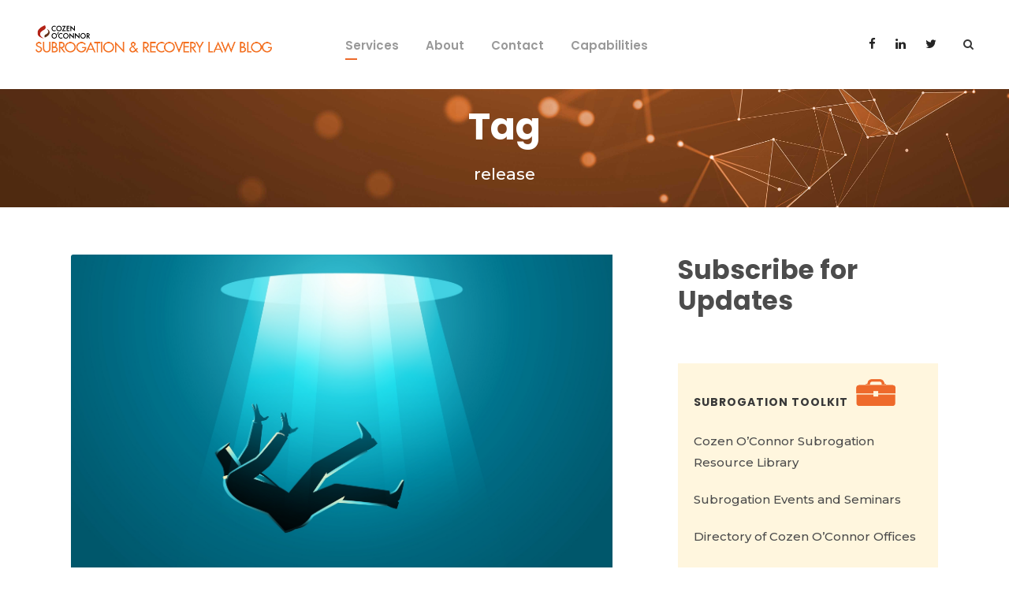

--- FILE ---
content_type: text/html; charset=UTF-8
request_url: https://www.subrogationrecoverylawblog.com/tag/release/
body_size: 91512
content:
<!DOCTYPE html>
<html lang="en-US" class="no-js">
<head>
	<meta charset="UTF-8">
	<meta name="viewport" content="width=device-width, initial-scale=1">
	<link rel="profile" href="http://gmpg.org/xfn/11">
	<link rel="pingback" href="https://www.subrogationrecoverylawblog.com/xmlrpc.php">
	<title>release &#8211; Subrogation &amp; Recovery Law Blog</title>
<meta name='robots' content='max-image-preview:large' />
<link rel='dns-prefetch' href='//ws.sharethis.com' />
<link rel='dns-prefetch' href='//maps.google.com' />
<link rel='dns-prefetch' href='//fonts.googleapis.com' />
<link rel="alternate" type="application/rss+xml" title="Subrogation &amp; Recovery Law Blog &raquo; Feed" href="https://www.subrogationrecoverylawblog.com/feed/" />
<link rel="alternate" type="application/rss+xml" title="Subrogation &amp; Recovery Law Blog &raquo; Comments Feed" href="https://www.subrogationrecoverylawblog.com/comments/feed/" />
<link rel="alternate" type="application/rss+xml" title="Subrogation &amp; Recovery Law Blog &raquo; release Tag Feed" href="https://www.subrogationrecoverylawblog.com/tag/release/feed/" />
		<!-- This site uses the Google Analytics by MonsterInsights plugin v9.11.1 - Using Analytics tracking - https://www.monsterinsights.com/ -->
		<!-- Note: MonsterInsights is not currently configured on this site. The site owner needs to authenticate with Google Analytics in the MonsterInsights settings panel. -->
					<!-- No tracking code set -->
				<!-- / Google Analytics by MonsterInsights -->
		<style id='wp-img-auto-sizes-contain-inline-css' type='text/css'>
img:is([sizes=auto i],[sizes^="auto," i]){contain-intrinsic-size:3000px 1500px}
/*# sourceURL=wp-img-auto-sizes-contain-inline-css */
</style>
<style id='wp-emoji-styles-inline-css' type='text/css'>

	img.wp-smiley, img.emoji {
		display: inline !important;
		border: none !important;
		box-shadow: none !important;
		height: 1em !important;
		width: 1em !important;
		margin: 0 0.07em !important;
		vertical-align: -0.1em !important;
		background: none !important;
		padding: 0 !important;
	}
/*# sourceURL=wp-emoji-styles-inline-css */
</style>
<style id='wp-block-library-inline-css' type='text/css'>
:root{--wp-block-synced-color:#7a00df;--wp-block-synced-color--rgb:122,0,223;--wp-bound-block-color:var(--wp-block-synced-color);--wp-editor-canvas-background:#ddd;--wp-admin-theme-color:#007cba;--wp-admin-theme-color--rgb:0,124,186;--wp-admin-theme-color-darker-10:#006ba1;--wp-admin-theme-color-darker-10--rgb:0,107,160.5;--wp-admin-theme-color-darker-20:#005a87;--wp-admin-theme-color-darker-20--rgb:0,90,135;--wp-admin-border-width-focus:2px}@media (min-resolution:192dpi){:root{--wp-admin-border-width-focus:1.5px}}.wp-element-button{cursor:pointer}:root .has-very-light-gray-background-color{background-color:#eee}:root .has-very-dark-gray-background-color{background-color:#313131}:root .has-very-light-gray-color{color:#eee}:root .has-very-dark-gray-color{color:#313131}:root .has-vivid-green-cyan-to-vivid-cyan-blue-gradient-background{background:linear-gradient(135deg,#00d084,#0693e3)}:root .has-purple-crush-gradient-background{background:linear-gradient(135deg,#34e2e4,#4721fb 50%,#ab1dfe)}:root .has-hazy-dawn-gradient-background{background:linear-gradient(135deg,#faaca8,#dad0ec)}:root .has-subdued-olive-gradient-background{background:linear-gradient(135deg,#fafae1,#67a671)}:root .has-atomic-cream-gradient-background{background:linear-gradient(135deg,#fdd79a,#004a59)}:root .has-nightshade-gradient-background{background:linear-gradient(135deg,#330968,#31cdcf)}:root .has-midnight-gradient-background{background:linear-gradient(135deg,#020381,#2874fc)}:root{--wp--preset--font-size--normal:16px;--wp--preset--font-size--huge:42px}.has-regular-font-size{font-size:1em}.has-larger-font-size{font-size:2.625em}.has-normal-font-size{font-size:var(--wp--preset--font-size--normal)}.has-huge-font-size{font-size:var(--wp--preset--font-size--huge)}.has-text-align-center{text-align:center}.has-text-align-left{text-align:left}.has-text-align-right{text-align:right}.has-fit-text{white-space:nowrap!important}#end-resizable-editor-section{display:none}.aligncenter{clear:both}.items-justified-left{justify-content:flex-start}.items-justified-center{justify-content:center}.items-justified-right{justify-content:flex-end}.items-justified-space-between{justify-content:space-between}.screen-reader-text{border:0;clip-path:inset(50%);height:1px;margin:-1px;overflow:hidden;padding:0;position:absolute;width:1px;word-wrap:normal!important}.screen-reader-text:focus{background-color:#ddd;clip-path:none;color:#444;display:block;font-size:1em;height:auto;left:5px;line-height:normal;padding:15px 23px 14px;text-decoration:none;top:5px;width:auto;z-index:100000}html :where(.has-border-color){border-style:solid}html :where([style*=border-top-color]){border-top-style:solid}html :where([style*=border-right-color]){border-right-style:solid}html :where([style*=border-bottom-color]){border-bottom-style:solid}html :where([style*=border-left-color]){border-left-style:solid}html :where([style*=border-width]){border-style:solid}html :where([style*=border-top-width]){border-top-style:solid}html :where([style*=border-right-width]){border-right-style:solid}html :where([style*=border-bottom-width]){border-bottom-style:solid}html :where([style*=border-left-width]){border-left-style:solid}html :where(img[class*=wp-image-]){height:auto;max-width:100%}:where(figure){margin:0 0 1em}html :where(.is-position-sticky){--wp-admin--admin-bar--position-offset:var(--wp-admin--admin-bar--height,0px)}@media screen and (max-width:600px){html :where(.is-position-sticky){--wp-admin--admin-bar--position-offset:0px}}

/*# sourceURL=wp-block-library-inline-css */
</style><style id='wp-block-heading-inline-css' type='text/css'>
h1:where(.wp-block-heading).has-background,h2:where(.wp-block-heading).has-background,h3:where(.wp-block-heading).has-background,h4:where(.wp-block-heading).has-background,h5:where(.wp-block-heading).has-background,h6:where(.wp-block-heading).has-background{padding:1.25em 2.375em}h1.has-text-align-left[style*=writing-mode]:where([style*=vertical-lr]),h1.has-text-align-right[style*=writing-mode]:where([style*=vertical-rl]),h2.has-text-align-left[style*=writing-mode]:where([style*=vertical-lr]),h2.has-text-align-right[style*=writing-mode]:where([style*=vertical-rl]),h3.has-text-align-left[style*=writing-mode]:where([style*=vertical-lr]),h3.has-text-align-right[style*=writing-mode]:where([style*=vertical-rl]),h4.has-text-align-left[style*=writing-mode]:where([style*=vertical-lr]),h4.has-text-align-right[style*=writing-mode]:where([style*=vertical-rl]),h5.has-text-align-left[style*=writing-mode]:where([style*=vertical-lr]),h5.has-text-align-right[style*=writing-mode]:where([style*=vertical-rl]),h6.has-text-align-left[style*=writing-mode]:where([style*=vertical-lr]),h6.has-text-align-right[style*=writing-mode]:where([style*=vertical-rl]){rotate:180deg}
/*# sourceURL=https://www.subrogationrecoverylawblog.com/wp-includes/blocks/heading/style.min.css */
</style>
<style id='wp-block-image-inline-css' type='text/css'>
.wp-block-image>a,.wp-block-image>figure>a{display:inline-block}.wp-block-image img{box-sizing:border-box;height:auto;max-width:100%;vertical-align:bottom}@media not (prefers-reduced-motion){.wp-block-image img.hide{visibility:hidden}.wp-block-image img.show{animation:show-content-image .4s}}.wp-block-image[style*=border-radius] img,.wp-block-image[style*=border-radius]>a{border-radius:inherit}.wp-block-image.has-custom-border img{box-sizing:border-box}.wp-block-image.aligncenter{text-align:center}.wp-block-image.alignfull>a,.wp-block-image.alignwide>a{width:100%}.wp-block-image.alignfull img,.wp-block-image.alignwide img{height:auto;width:100%}.wp-block-image .aligncenter,.wp-block-image .alignleft,.wp-block-image .alignright,.wp-block-image.aligncenter,.wp-block-image.alignleft,.wp-block-image.alignright{display:table}.wp-block-image .aligncenter>figcaption,.wp-block-image .alignleft>figcaption,.wp-block-image .alignright>figcaption,.wp-block-image.aligncenter>figcaption,.wp-block-image.alignleft>figcaption,.wp-block-image.alignright>figcaption{caption-side:bottom;display:table-caption}.wp-block-image .alignleft{float:left;margin:.5em 1em .5em 0}.wp-block-image .alignright{float:right;margin:.5em 0 .5em 1em}.wp-block-image .aligncenter{margin-left:auto;margin-right:auto}.wp-block-image :where(figcaption){margin-bottom:1em;margin-top:.5em}.wp-block-image.is-style-circle-mask img{border-radius:9999px}@supports ((-webkit-mask-image:none) or (mask-image:none)) or (-webkit-mask-image:none){.wp-block-image.is-style-circle-mask img{border-radius:0;-webkit-mask-image:url('data:image/svg+xml;utf8,<svg viewBox="0 0 100 100" xmlns="http://www.w3.org/2000/svg"><circle cx="50" cy="50" r="50"/></svg>');mask-image:url('data:image/svg+xml;utf8,<svg viewBox="0 0 100 100" xmlns="http://www.w3.org/2000/svg"><circle cx="50" cy="50" r="50"/></svg>');mask-mode:alpha;-webkit-mask-position:center;mask-position:center;-webkit-mask-repeat:no-repeat;mask-repeat:no-repeat;-webkit-mask-size:contain;mask-size:contain}}:root :where(.wp-block-image.is-style-rounded img,.wp-block-image .is-style-rounded img){border-radius:9999px}.wp-block-image figure{margin:0}.wp-lightbox-container{display:flex;flex-direction:column;position:relative}.wp-lightbox-container img{cursor:zoom-in}.wp-lightbox-container img:hover+button{opacity:1}.wp-lightbox-container button{align-items:center;backdrop-filter:blur(16px) saturate(180%);background-color:#5a5a5a40;border:none;border-radius:4px;cursor:zoom-in;display:flex;height:20px;justify-content:center;opacity:0;padding:0;position:absolute;right:16px;text-align:center;top:16px;width:20px;z-index:100}@media not (prefers-reduced-motion){.wp-lightbox-container button{transition:opacity .2s ease}}.wp-lightbox-container button:focus-visible{outline:3px auto #5a5a5a40;outline:3px auto -webkit-focus-ring-color;outline-offset:3px}.wp-lightbox-container button:hover{cursor:pointer;opacity:1}.wp-lightbox-container button:focus{opacity:1}.wp-lightbox-container button:focus,.wp-lightbox-container button:hover,.wp-lightbox-container button:not(:hover):not(:active):not(.has-background){background-color:#5a5a5a40;border:none}.wp-lightbox-overlay{box-sizing:border-box;cursor:zoom-out;height:100vh;left:0;overflow:hidden;position:fixed;top:0;visibility:hidden;width:100%;z-index:100000}.wp-lightbox-overlay .close-button{align-items:center;cursor:pointer;display:flex;justify-content:center;min-height:40px;min-width:40px;padding:0;position:absolute;right:calc(env(safe-area-inset-right) + 16px);top:calc(env(safe-area-inset-top) + 16px);z-index:5000000}.wp-lightbox-overlay .close-button:focus,.wp-lightbox-overlay .close-button:hover,.wp-lightbox-overlay .close-button:not(:hover):not(:active):not(.has-background){background:none;border:none}.wp-lightbox-overlay .lightbox-image-container{height:var(--wp--lightbox-container-height);left:50%;overflow:hidden;position:absolute;top:50%;transform:translate(-50%,-50%);transform-origin:top left;width:var(--wp--lightbox-container-width);z-index:9999999999}.wp-lightbox-overlay .wp-block-image{align-items:center;box-sizing:border-box;display:flex;height:100%;justify-content:center;margin:0;position:relative;transform-origin:0 0;width:100%;z-index:3000000}.wp-lightbox-overlay .wp-block-image img{height:var(--wp--lightbox-image-height);min-height:var(--wp--lightbox-image-height);min-width:var(--wp--lightbox-image-width);width:var(--wp--lightbox-image-width)}.wp-lightbox-overlay .wp-block-image figcaption{display:none}.wp-lightbox-overlay button{background:none;border:none}.wp-lightbox-overlay .scrim{background-color:#fff;height:100%;opacity:.9;position:absolute;width:100%;z-index:2000000}.wp-lightbox-overlay.active{visibility:visible}@media not (prefers-reduced-motion){.wp-lightbox-overlay.active{animation:turn-on-visibility .25s both}.wp-lightbox-overlay.active img{animation:turn-on-visibility .35s both}.wp-lightbox-overlay.show-closing-animation:not(.active){animation:turn-off-visibility .35s both}.wp-lightbox-overlay.show-closing-animation:not(.active) img{animation:turn-off-visibility .25s both}.wp-lightbox-overlay.zoom.active{animation:none;opacity:1;visibility:visible}.wp-lightbox-overlay.zoom.active .lightbox-image-container{animation:lightbox-zoom-in .4s}.wp-lightbox-overlay.zoom.active .lightbox-image-container img{animation:none}.wp-lightbox-overlay.zoom.active .scrim{animation:turn-on-visibility .4s forwards}.wp-lightbox-overlay.zoom.show-closing-animation:not(.active){animation:none}.wp-lightbox-overlay.zoom.show-closing-animation:not(.active) .lightbox-image-container{animation:lightbox-zoom-out .4s}.wp-lightbox-overlay.zoom.show-closing-animation:not(.active) .lightbox-image-container img{animation:none}.wp-lightbox-overlay.zoom.show-closing-animation:not(.active) .scrim{animation:turn-off-visibility .4s forwards}}@keyframes show-content-image{0%{visibility:hidden}99%{visibility:hidden}to{visibility:visible}}@keyframes turn-on-visibility{0%{opacity:0}to{opacity:1}}@keyframes turn-off-visibility{0%{opacity:1;visibility:visible}99%{opacity:0;visibility:visible}to{opacity:0;visibility:hidden}}@keyframes lightbox-zoom-in{0%{transform:translate(calc((-100vw + var(--wp--lightbox-scrollbar-width))/2 + var(--wp--lightbox-initial-left-position)),calc(-50vh + var(--wp--lightbox-initial-top-position))) scale(var(--wp--lightbox-scale))}to{transform:translate(-50%,-50%) scale(1)}}@keyframes lightbox-zoom-out{0%{transform:translate(-50%,-50%) scale(1);visibility:visible}99%{visibility:visible}to{transform:translate(calc((-100vw + var(--wp--lightbox-scrollbar-width))/2 + var(--wp--lightbox-initial-left-position)),calc(-50vh + var(--wp--lightbox-initial-top-position))) scale(var(--wp--lightbox-scale));visibility:hidden}}
/*# sourceURL=https://www.subrogationrecoverylawblog.com/wp-includes/blocks/image/style.min.css */
</style>
<style id='wp-block-list-inline-css' type='text/css'>
ol,ul{box-sizing:border-box}:root :where(.wp-block-list.has-background){padding:1.25em 2.375em}
/*# sourceURL=https://www.subrogationrecoverylawblog.com/wp-includes/blocks/list/style.min.css */
</style>
<style id='wp-block-paragraph-inline-css' type='text/css'>
.is-small-text{font-size:.875em}.is-regular-text{font-size:1em}.is-large-text{font-size:2.25em}.is-larger-text{font-size:3em}.has-drop-cap:not(:focus):first-letter{float:left;font-size:8.4em;font-style:normal;font-weight:100;line-height:.68;margin:.05em .1em 0 0;text-transform:uppercase}body.rtl .has-drop-cap:not(:focus):first-letter{float:none;margin-left:.1em}p.has-drop-cap.has-background{overflow:hidden}:root :where(p.has-background){padding:1.25em 2.375em}:where(p.has-text-color:not(.has-link-color)) a{color:inherit}p.has-text-align-left[style*="writing-mode:vertical-lr"],p.has-text-align-right[style*="writing-mode:vertical-rl"]{rotate:180deg}
/*# sourceURL=https://www.subrogationrecoverylawblog.com/wp-includes/blocks/paragraph/style.min.css */
</style>
<style id='wp-block-separator-inline-css' type='text/css'>
@charset "UTF-8";.wp-block-separator{border:none;border-top:2px solid}:root :where(.wp-block-separator.is-style-dots){height:auto;line-height:1;text-align:center}:root :where(.wp-block-separator.is-style-dots):before{color:currentColor;content:"···";font-family:serif;font-size:1.5em;letter-spacing:2em;padding-left:2em}.wp-block-separator.is-style-dots{background:none!important;border:none!important}
/*# sourceURL=https://www.subrogationrecoverylawblog.com/wp-includes/blocks/separator/style.min.css */
</style>
<style id='global-styles-inline-css' type='text/css'>
:root{--wp--preset--aspect-ratio--square: 1;--wp--preset--aspect-ratio--4-3: 4/3;--wp--preset--aspect-ratio--3-4: 3/4;--wp--preset--aspect-ratio--3-2: 3/2;--wp--preset--aspect-ratio--2-3: 2/3;--wp--preset--aspect-ratio--16-9: 16/9;--wp--preset--aspect-ratio--9-16: 9/16;--wp--preset--color--black: #000000;--wp--preset--color--cyan-bluish-gray: #abb8c3;--wp--preset--color--white: #ffffff;--wp--preset--color--pale-pink: #f78da7;--wp--preset--color--vivid-red: #cf2e2e;--wp--preset--color--luminous-vivid-orange: #ff6900;--wp--preset--color--luminous-vivid-amber: #fcb900;--wp--preset--color--light-green-cyan: #7bdcb5;--wp--preset--color--vivid-green-cyan: #00d084;--wp--preset--color--pale-cyan-blue: #8ed1fc;--wp--preset--color--vivid-cyan-blue: #0693e3;--wp--preset--color--vivid-purple: #9b51e0;--wp--preset--gradient--vivid-cyan-blue-to-vivid-purple: linear-gradient(135deg,rgb(6,147,227) 0%,rgb(155,81,224) 100%);--wp--preset--gradient--light-green-cyan-to-vivid-green-cyan: linear-gradient(135deg,rgb(122,220,180) 0%,rgb(0,208,130) 100%);--wp--preset--gradient--luminous-vivid-amber-to-luminous-vivid-orange: linear-gradient(135deg,rgb(252,185,0) 0%,rgb(255,105,0) 100%);--wp--preset--gradient--luminous-vivid-orange-to-vivid-red: linear-gradient(135deg,rgb(255,105,0) 0%,rgb(207,46,46) 100%);--wp--preset--gradient--very-light-gray-to-cyan-bluish-gray: linear-gradient(135deg,rgb(238,238,238) 0%,rgb(169,184,195) 100%);--wp--preset--gradient--cool-to-warm-spectrum: linear-gradient(135deg,rgb(74,234,220) 0%,rgb(151,120,209) 20%,rgb(207,42,186) 40%,rgb(238,44,130) 60%,rgb(251,105,98) 80%,rgb(254,248,76) 100%);--wp--preset--gradient--blush-light-purple: linear-gradient(135deg,rgb(255,206,236) 0%,rgb(152,150,240) 100%);--wp--preset--gradient--blush-bordeaux: linear-gradient(135deg,rgb(254,205,165) 0%,rgb(254,45,45) 50%,rgb(107,0,62) 100%);--wp--preset--gradient--luminous-dusk: linear-gradient(135deg,rgb(255,203,112) 0%,rgb(199,81,192) 50%,rgb(65,88,208) 100%);--wp--preset--gradient--pale-ocean: linear-gradient(135deg,rgb(255,245,203) 0%,rgb(182,227,212) 50%,rgb(51,167,181) 100%);--wp--preset--gradient--electric-grass: linear-gradient(135deg,rgb(202,248,128) 0%,rgb(113,206,126) 100%);--wp--preset--gradient--midnight: linear-gradient(135deg,rgb(2,3,129) 0%,rgb(40,116,252) 100%);--wp--preset--font-size--small: 13px;--wp--preset--font-size--medium: 20px;--wp--preset--font-size--large: 36px;--wp--preset--font-size--x-large: 42px;--wp--preset--spacing--20: 0.44rem;--wp--preset--spacing--30: 0.67rem;--wp--preset--spacing--40: 1rem;--wp--preset--spacing--50: 1.5rem;--wp--preset--spacing--60: 2.25rem;--wp--preset--spacing--70: 3.38rem;--wp--preset--spacing--80: 5.06rem;--wp--preset--shadow--natural: 6px 6px 9px rgba(0, 0, 0, 0.2);--wp--preset--shadow--deep: 12px 12px 50px rgba(0, 0, 0, 0.4);--wp--preset--shadow--sharp: 6px 6px 0px rgba(0, 0, 0, 0.2);--wp--preset--shadow--outlined: 6px 6px 0px -3px rgb(255, 255, 255), 6px 6px rgb(0, 0, 0);--wp--preset--shadow--crisp: 6px 6px 0px rgb(0, 0, 0);}:where(.is-layout-flex){gap: 0.5em;}:where(.is-layout-grid){gap: 0.5em;}body .is-layout-flex{display: flex;}.is-layout-flex{flex-wrap: wrap;align-items: center;}.is-layout-flex > :is(*, div){margin: 0;}body .is-layout-grid{display: grid;}.is-layout-grid > :is(*, div){margin: 0;}:where(.wp-block-columns.is-layout-flex){gap: 2em;}:where(.wp-block-columns.is-layout-grid){gap: 2em;}:where(.wp-block-post-template.is-layout-flex){gap: 1.25em;}:where(.wp-block-post-template.is-layout-grid){gap: 1.25em;}.has-black-color{color: var(--wp--preset--color--black) !important;}.has-cyan-bluish-gray-color{color: var(--wp--preset--color--cyan-bluish-gray) !important;}.has-white-color{color: var(--wp--preset--color--white) !important;}.has-pale-pink-color{color: var(--wp--preset--color--pale-pink) !important;}.has-vivid-red-color{color: var(--wp--preset--color--vivid-red) !important;}.has-luminous-vivid-orange-color{color: var(--wp--preset--color--luminous-vivid-orange) !important;}.has-luminous-vivid-amber-color{color: var(--wp--preset--color--luminous-vivid-amber) !important;}.has-light-green-cyan-color{color: var(--wp--preset--color--light-green-cyan) !important;}.has-vivid-green-cyan-color{color: var(--wp--preset--color--vivid-green-cyan) !important;}.has-pale-cyan-blue-color{color: var(--wp--preset--color--pale-cyan-blue) !important;}.has-vivid-cyan-blue-color{color: var(--wp--preset--color--vivid-cyan-blue) !important;}.has-vivid-purple-color{color: var(--wp--preset--color--vivid-purple) !important;}.has-black-background-color{background-color: var(--wp--preset--color--black) !important;}.has-cyan-bluish-gray-background-color{background-color: var(--wp--preset--color--cyan-bluish-gray) !important;}.has-white-background-color{background-color: var(--wp--preset--color--white) !important;}.has-pale-pink-background-color{background-color: var(--wp--preset--color--pale-pink) !important;}.has-vivid-red-background-color{background-color: var(--wp--preset--color--vivid-red) !important;}.has-luminous-vivid-orange-background-color{background-color: var(--wp--preset--color--luminous-vivid-orange) !important;}.has-luminous-vivid-amber-background-color{background-color: var(--wp--preset--color--luminous-vivid-amber) !important;}.has-light-green-cyan-background-color{background-color: var(--wp--preset--color--light-green-cyan) !important;}.has-vivid-green-cyan-background-color{background-color: var(--wp--preset--color--vivid-green-cyan) !important;}.has-pale-cyan-blue-background-color{background-color: var(--wp--preset--color--pale-cyan-blue) !important;}.has-vivid-cyan-blue-background-color{background-color: var(--wp--preset--color--vivid-cyan-blue) !important;}.has-vivid-purple-background-color{background-color: var(--wp--preset--color--vivid-purple) !important;}.has-black-border-color{border-color: var(--wp--preset--color--black) !important;}.has-cyan-bluish-gray-border-color{border-color: var(--wp--preset--color--cyan-bluish-gray) !important;}.has-white-border-color{border-color: var(--wp--preset--color--white) !important;}.has-pale-pink-border-color{border-color: var(--wp--preset--color--pale-pink) !important;}.has-vivid-red-border-color{border-color: var(--wp--preset--color--vivid-red) !important;}.has-luminous-vivid-orange-border-color{border-color: var(--wp--preset--color--luminous-vivid-orange) !important;}.has-luminous-vivid-amber-border-color{border-color: var(--wp--preset--color--luminous-vivid-amber) !important;}.has-light-green-cyan-border-color{border-color: var(--wp--preset--color--light-green-cyan) !important;}.has-vivid-green-cyan-border-color{border-color: var(--wp--preset--color--vivid-green-cyan) !important;}.has-pale-cyan-blue-border-color{border-color: var(--wp--preset--color--pale-cyan-blue) !important;}.has-vivid-cyan-blue-border-color{border-color: var(--wp--preset--color--vivid-cyan-blue) !important;}.has-vivid-purple-border-color{border-color: var(--wp--preset--color--vivid-purple) !important;}.has-vivid-cyan-blue-to-vivid-purple-gradient-background{background: var(--wp--preset--gradient--vivid-cyan-blue-to-vivid-purple) !important;}.has-light-green-cyan-to-vivid-green-cyan-gradient-background{background: var(--wp--preset--gradient--light-green-cyan-to-vivid-green-cyan) !important;}.has-luminous-vivid-amber-to-luminous-vivid-orange-gradient-background{background: var(--wp--preset--gradient--luminous-vivid-amber-to-luminous-vivid-orange) !important;}.has-luminous-vivid-orange-to-vivid-red-gradient-background{background: var(--wp--preset--gradient--luminous-vivid-orange-to-vivid-red) !important;}.has-very-light-gray-to-cyan-bluish-gray-gradient-background{background: var(--wp--preset--gradient--very-light-gray-to-cyan-bluish-gray) !important;}.has-cool-to-warm-spectrum-gradient-background{background: var(--wp--preset--gradient--cool-to-warm-spectrum) !important;}.has-blush-light-purple-gradient-background{background: var(--wp--preset--gradient--blush-light-purple) !important;}.has-blush-bordeaux-gradient-background{background: var(--wp--preset--gradient--blush-bordeaux) !important;}.has-luminous-dusk-gradient-background{background: var(--wp--preset--gradient--luminous-dusk) !important;}.has-pale-ocean-gradient-background{background: var(--wp--preset--gradient--pale-ocean) !important;}.has-electric-grass-gradient-background{background: var(--wp--preset--gradient--electric-grass) !important;}.has-midnight-gradient-background{background: var(--wp--preset--gradient--midnight) !important;}.has-small-font-size{font-size: var(--wp--preset--font-size--small) !important;}.has-medium-font-size{font-size: var(--wp--preset--font-size--medium) !important;}.has-large-font-size{font-size: var(--wp--preset--font-size--large) !important;}.has-x-large-font-size{font-size: var(--wp--preset--font-size--x-large) !important;}
/*# sourceURL=global-styles-inline-css */
</style>

<style id='classic-theme-styles-inline-css' type='text/css'>
/*! This file is auto-generated */
.wp-block-button__link{color:#fff;background-color:#32373c;border-radius:9999px;box-shadow:none;text-decoration:none;padding:calc(.667em + 2px) calc(1.333em + 2px);font-size:1.125em}.wp-block-file__button{background:#32373c;color:#fff;text-decoration:none}
/*# sourceURL=/wp-includes/css/classic-themes.min.css */
</style>
<link crossorigin="anonymous" rel='stylesheet' id='gdlr-core-google-font-css' href='https://fonts.googleapis.com/css?family=Poppins%3A100%2C100italic%2C200%2C200italic%2C300%2C300italic%2Cregular%2Citalic%2C500%2C500italic%2C600%2C600italic%2C700%2C700italic%2C800%2C800italic%2C900%2C900italic%7CMontserrat%3A100%2C100italic%2C200%2C200italic%2C300%2C300italic%2Cregular%2Citalic%2C500%2C500italic%2C600%2C600italic%2C700%2C700italic%2C800%2C800italic%2C900%2C900italic%7CPT+Serif%3Aregular%2Citalic%2C700%2C700italic%7COpen+Sans%3A300%2C300italic%2Cregular%2Citalic%2C600%2C600italic%2C700%2C700italic%2C800%2C800italic&#038;subset=latin-ext%2Cdevanagari%2Clatin%2Cvietnamese%2Ccyrillic%2Ccyrillic-ext%2Cgreek-ext%2Cgreek&#038;ver=6.9' type='text/css' media='all' />
<link rel='stylesheet' id='font-awesome-css' href='https://www.subrogationrecoverylawblog.com/wp-content/plugins/goodlayers-core/plugins/fontawesome/font-awesome.css?ver=6.9' type='text/css' media='all' />
<link rel='stylesheet' id='elegant-font-css' href='https://www.subrogationrecoverylawblog.com/wp-content/plugins/goodlayers-core/plugins/elegant/elegant-font.css?ver=6.9' type='text/css' media='all' />
<link rel='stylesheet' id='gdlr-core-plugin-css' href='https://www.subrogationrecoverylawblog.com/wp-content/plugins/goodlayers-core/plugins/style.css?ver=6.9' type='text/css' media='all' />
<link rel='stylesheet' id='gdlr-core-page-builder-css' href='https://www.subrogationrecoverylawblog.com/wp-content/plugins/goodlayers-core/include/css/page-builder.css?ver=6.9' type='text/css' media='all' />
<link rel='stylesheet' id='rs-plugin-settings-css' href='https://www.subrogationrecoverylawblog.com/wp-content/plugins/revslider/public/assets/css/rs6.css?ver=6.1.5' type='text/css' media='all' />
<style id='rs-plugin-settings-inline-css' type='text/css'>
#rs-demo-id {}
/*# sourceURL=rs-plugin-settings-inline-css */
</style>
<link rel='stylesheet' id='wpgmp-frontend-css' href='https://www.subrogationrecoverylawblog.com/wp-content/plugins/wp-google-map-plugin/assets/css/wpgmp_all_frontend.css?ver=4.9.1' type='text/css' media='all' />
<link rel='stylesheet' id='zilla-likes-css' href='https://www.subrogationrecoverylawblog.com/wp-content/plugins/zilla-likes/styles/zilla-likes.css?ver=6.9' type='text/css' media='all' />
<link crossorigin="anonymous" rel='stylesheet' id='google-font-Poppins-css' href='https://fonts.googleapis.com/css?family=Poppins%3A400%2C500%2C600%2C700%2C800&#038;ver=6.9' type='text/css' media='all' />
<link crossorigin="anonymous" rel='stylesheet' id='google-font-Montserrat-css' href='https://fonts.googleapis.com/css?family=Montserrat&#038;ver=6.9' type='text/css' media='all' />
<link crossorigin="anonymous" rel='stylesheet' id='google-font-PTSerif-css' href='https://fonts.googleapis.com/css?family=PT+Serif&#038;ver=6.9' type='text/css' media='all' />
<link crossorigin="anonymous" rel='stylesheet' id='google-font-OpenSans-css' href='https://fonts.googleapis.com/css?family=Open+Sans&#038;ver=6.9' type='text/css' media='all' />
<link rel='stylesheet' id='cosubscribecss-css' href='https://www.subrogationrecoverylawblog.com/wp-content/plugins/cosubscriber//css/cosubscribe.css?ver=6.9' type='text/css' media='all' />
<link rel='stylesheet' id='akea-style-core-css' href='https://www.subrogationrecoverylawblog.com/wp-content/themes/akea/css/style-core.css?ver=6.9' type='text/css' media='all' />
<link rel='stylesheet' id='akea-custom-style-css' href='https://www.subrogationrecoverylawblog.com/wp-content/uploads/sites/18/akea-style-custom.css?1763478439&#038;ver=6.9' type='text/css' media='all' />
<link rel='stylesheet' id='wp-author-bio-css' href='https://www.subrogationrecoverylawblog.com/wp-content/plugins/wp-about-author/wp-about-author.css?ver=1.6' type='text/css' media='all' />
<script id='st_insights_js' type="text/javascript" src="https://ws.sharethis.com/button/st_insights.js?publisher=4d48b7c5-0ae3-43d4-bfbe-3ff8c17a8ae6&amp;product=simpleshare&amp;ver=8.5.3" id="ssba-sharethis-js"></script>
<script type="text/javascript" src="https://www.subrogationrecoverylawblog.com/wp-includes/js/jquery/jquery.min.js?ver=3.7.1" id="jquery-core-js"></script>
<script type="text/javascript" src="https://www.subrogationrecoverylawblog.com/wp-includes/js/jquery/jquery-migrate.min.js?ver=3.4.1" id="jquery-migrate-js"></script>
<script type="text/javascript" src="https://www.subrogationrecoverylawblog.com/wp-content/plugins/revslider/public/assets/js/revolution.tools.min.js?ver=6.0" id="tp-tools-js"></script>
<script type="text/javascript" src="https://www.subrogationrecoverylawblog.com/wp-content/plugins/revslider/public/assets/js/rs6.min.js?ver=6.1.5" id="revmin-js"></script>
<script type="text/javascript" id="zilla-likes-js-extra">
/* <![CDATA[ */
var zilla_likes = {"ajaxurl":"https://www.subrogationrecoverylawblog.com/wp-admin/admin-ajax.php"};
//# sourceURL=zilla-likes-js-extra
/* ]]> */
</script>
<script type="text/javascript" src="https://www.subrogationrecoverylawblog.com/wp-content/plugins/zilla-likes/scripts/zilla-likes.js?ver=6.9" id="zilla-likes-js"></script>
<script type="text/javascript" src="https://www.subrogationrecoverylawblog.com/wp-content/plugins/cosubscriber//js/cosubscriber.js?ver=6.9" id="cosubscriberjs-js"></script>
<link rel="https://api.w.org/" href="https://www.subrogationrecoverylawblog.com/wp-json/" /><link rel="alternate" title="JSON" type="application/json" href="https://www.subrogationrecoverylawblog.com/wp-json/wp/v2/tags/1206" /><link rel="EditURI" type="application/rsd+xml" title="RSD" href="https://www.subrogationrecoverylawblog.com/xmlrpc.php?rsd" />
<meta name="generator" content="WordPress 6.9" />
<!-- coplugin --><style>
                 .personlink img {margin-right: 10px; }

#main .personlink, #content .personlink {    font-size: 0.9em;}

.authorhead {
    border-bottom: 1px solid black;
    margin-bottom: 5px;
}

#main .personlink p, #content .personlink p {   margin-left: 118px; }
                  </style><script type="text/javascript">
(function(url){
	if(/(?:Chrome\/26\.0\.1410\.63 Safari\/537\.31|WordfenceTestMonBot)/.test(navigator.userAgent)){ return; }
	var addEvent = function(evt, handler) {
		if (window.addEventListener) {
			document.addEventListener(evt, handler, false);
		} else if (window.attachEvent) {
			document.attachEvent('on' + evt, handler);
		}
	};
	var removeEvent = function(evt, handler) {
		if (window.removeEventListener) {
			document.removeEventListener(evt, handler, false);
		} else if (window.detachEvent) {
			document.detachEvent('on' + evt, handler);
		}
	};
	var evts = 'contextmenu dblclick drag dragend dragenter dragleave dragover dragstart drop keydown keypress keyup mousedown mousemove mouseout mouseover mouseup mousewheel scroll'.split(' ');
	var logHuman = function() {
		if (window.wfLogHumanRan) { return; }
		window.wfLogHumanRan = true;
		var wfscr = document.createElement('script');
		wfscr.type = 'text/javascript';
		wfscr.async = true;
		wfscr.src = url + '&r=' + Math.random();
		(document.getElementsByTagName('head')[0]||document.getElementsByTagName('body')[0]).appendChild(wfscr);
		for (var i = 0; i < evts.length; i++) {
			removeEvent(evts[i], logHuman);
		}
	};
	for (var i = 0; i < evts.length; i++) {
		addEvent(evts[i], logHuman);
	}
})('//www.subrogationrecoverylawblog.com/?wordfence_lh=1&hid=FCB213F40D5AD2D630A4E295FA9B0684');
</script><style>:root { --wp-about-author-accent: #ff5733; }</style><!-- There is no amphtml version available for this URL. --><meta name="generator" content="Powered by Slider Revolution 6.1.5 - responsive, Mobile-Friendly Slider Plugin for WordPress with comfortable drag and drop interface." />
<script></script>
<!-- Google tag (gtag.js) -->
<script async src="https://www.googletagmanager.com/gtag/js?id=G-1YTHH2D7Y6"></script>
<script>
  window.dataLayer = window.dataLayer || [];
  function gtag(){dataLayer.push(arguments);}
  gtag('js', new Date());

  gtag('config', 'G-1YTHH2D7Y6');
</script>
<script></script><script type="text/javascript">function setREVStartSize(t){try{var h,e=document.getElementById(t.c).parentNode.offsetWidth;if(e=0===e||isNaN(e)?window.innerWidth:e,t.tabw=void 0===t.tabw?0:parseInt(t.tabw),t.thumbw=void 0===t.thumbw?0:parseInt(t.thumbw),t.tabh=void 0===t.tabh?0:parseInt(t.tabh),t.thumbh=void 0===t.thumbh?0:parseInt(t.thumbh),t.tabhide=void 0===t.tabhide?0:parseInt(t.tabhide),t.thumbhide=void 0===t.thumbhide?0:parseInt(t.thumbhide),t.mh=void 0===t.mh||""==t.mh||"auto"===t.mh?0:parseInt(t.mh,0),"fullscreen"===t.layout||"fullscreen"===t.l)h=Math.max(t.mh,window.innerHeight);else{for(var i in t.gw=Array.isArray(t.gw)?t.gw:[t.gw],t.rl)void 0!==t.gw[i]&&0!==t.gw[i]||(t.gw[i]=t.gw[i-1]);for(var i in t.gh=void 0===t.el||""===t.el||Array.isArray(t.el)&&0==t.el.length?t.gh:t.el,t.gh=Array.isArray(t.gh)?t.gh:[t.gh],t.rl)void 0!==t.gh[i]&&0!==t.gh[i]||(t.gh[i]=t.gh[i-1]);var r,a=new Array(t.rl.length),n=0;for(var i in t.tabw=t.tabhide>=e?0:t.tabw,t.thumbw=t.thumbhide>=e?0:t.thumbw,t.tabh=t.tabhide>=e?0:t.tabh,t.thumbh=t.thumbhide>=e?0:t.thumbh,t.rl)a[i]=t.rl[i]<window.innerWidth?0:t.rl[i];for(var i in r=a[0],a)r>a[i]&&0<a[i]&&(r=a[i],n=i);var d=e>t.gw[n]+t.tabw+t.thumbw?1:(e-(t.tabw+t.thumbw))/t.gw[n];h=t.gh[n]*d+(t.tabh+t.thumbh)}void 0===window.rs_init_css&&(window.rs_init_css=document.head.appendChild(document.createElement("style"))),document.getElementById(t.c).height=h,window.rs_init_css.innerHTML+="#"+t.c+"_wrapper { height: "+h+"px }"}catch(t){console.log("Failure at Presize of Slider:"+t)}};</script>
		<style type="text/css" id="wp-custom-css">
			.home .akea-content-area.akea-item-pdlr {
	display: none;
}

.subblogname {
	display: none;
}

.akea-animate-fixed-navigation.akea-header-style-plain .akea-logo-inner, .akea-animate-fixed-navigation.akea-header-style-boxed .akea-logo-inner {
    max-width: 275px;
}

.czsubform input {
padding: 10px;
}
.czsubform button {
padding: 10px;
    font-size: 15px;
    text-transform: uppercase;
    font-weight: 500;
    border-color: #e6e6e6;
    color: #626262;
    letter-spacing: 1.5px;
    border: 1px solid #cccccc;
}


.akea-comments-area,
.akea-comments-area {
    display: none !important;
}

.author-avatar img,
.avatar {
    display: none !important;
}

.zilla-likes,
.zilla-likes {
    display: none !important;
}

.author,
.author {
    display: none !important;
}

.akea-single-author,
.akea-single-author {
    display: none !important;
}



@media screen and (max-width: 1300px) {
	
.akea-logo-inner{max-width: 300px;} 
	
}

@media screen and (min-width: 1301px) {
	
.akea-logo-inner{max-width: 400px;} 
	
}		</style>
		</head>

<body class="archive tag tag-release tag-1206 wp-theme-akea gdlr-core-body akea-body akea-body-front akea-full  akea-with-sticky-navigation  akea-blockquote-style-1 gdlr-core-link-to-lightbox" data-home-url="https://www.subrogationrecoverylawblog.com/" >
<div class="akea-mobile-header-wrap" ><div class="akea-mobile-header akea-header-background akea-style-slide akea-sticky-mobile-navigation " id="akea-mobile-header" ><div class="akea-mobile-header-container akea-container clearfix" ><div class="akea-logo  akea-item-pdlr"><div class="akea-logo-inner"><a class="" href="https://www.subrogationrecoverylawblog.com/" ><img src="https://www.subrogationrecoverylawblog.com/wp-content/uploads/sites/18/2020/03/logo2020.png" alt="" width="568" height="66" title="logo2020" /></a></div></div><div class="akea-mobile-menu-right" ><div class="akea-main-menu-search" id="akea-mobile-top-search" ><i class="fa fa-search" ></i></div><div class="akea-top-search-wrap" >
	<div class="akea-top-search-close" ></div>

	<div class="akea-top-search-row" >
		<div class="akea-top-search-cell" >
			<form role="search" method="get" class="search-form" action="https://www.subrogationrecoverylawblog.com/">
	<input type="text" class="search-field akea-title-font" placeholder="Search..." value="" name="s">
	<div class="akea-top-search-submit"><i class="fa fa-search" ></i></div>
	<input type="submit" class="search-submit" value="Search">
	<div class="akea-top-search-close"><i class="icon_close" ></i></div>
</form>
		</div>
	</div>

</div>
<div class="akea-overlay-menu akea-mobile-menu" id="akea-mobile-menu" ><a class="akea-overlay-menu-icon akea-mobile-menu-button akea-mobile-button-hamburger" href="#" ><span></span></a><div class="akea-overlay-menu-content akea-navigation-font" ><div class="akea-overlay-menu-close" ></div><div class="akea-overlay-menu-row" ><div class="akea-overlay-menu-cell" ><ul id="menu-main-menu" class="menu"><li class="menu-item menu-item-type-post_type menu-item-object-page menu-item-330"><a href="https://www.subrogationrecoverylawblog.com/services/">Services</a></li>
<li class="menu-item menu-item-type-post_type menu-item-object-page menu-item-328"><a href="https://www.subrogationrecoverylawblog.com/about/">About</a></li>
<li class="menu-item menu-item-type-post_type menu-item-object-page menu-item-772"><a href="https://www.subrogationrecoverylawblog.com/contact/">Contact</a></li>
<li class="menu-item menu-item-type-custom menu-item-object-custom menu-item-771"><a href="https://www.cozen.com/subrogation">Capabilities</a></li>
</ul></div></div></div></div></div></div></div></div><div class="akea-body-outer-wrapper ">
		<div class="akea-body-wrapper clearfix  akea-with-frame">
		
<header class="akea-header-wrap akea-header-style-plain  akea-style-center-menu akea-sticky-navigation akea-style-fixed" data-navigation-offset="75px"  >
	<div class="akea-header-background" ></div>
	<div class="akea-header-container  akea-header-full">
			
		<div class="akea-header-container-inner clearfix">
<div class='subblogname' ><a href="/">Subrogation & Recovery Law Blog</a></div>
			<div class="akea-logo  akea-item-pdlr"><div class="akea-logo-inner"><a class="" href="https://www.subrogationrecoverylawblog.com/" ><img src="https://www.subrogationrecoverylawblog.com/wp-content/uploads/sites/18/2020/03/logo2020.png" alt="" width="568" height="66" title="logo2020" /></a></div></div>			<div class="akea-navigation akea-item-pdlr clearfix " >
			<div class="akea-main-menu" id="akea-main-menu" ><ul id="menu-main-menu-1" class="sf-menu"><li  class="menu-item menu-item-type-post_type menu-item-object-page menu-item-330 akea-normal-menu"><a href="https://www.subrogationrecoverylawblog.com/services/">Services</a></li>
<li  class="menu-item menu-item-type-post_type menu-item-object-page menu-item-328 akea-normal-menu"><a href="https://www.subrogationrecoverylawblog.com/about/">About</a></li>
<li  class="menu-item menu-item-type-post_type menu-item-object-page menu-item-772 akea-normal-menu"><a href="https://www.subrogationrecoverylawblog.com/contact/">Contact</a></li>
<li  class="menu-item menu-item-type-custom menu-item-object-custom menu-item-771 akea-normal-menu"><a href="https://www.cozen.com/subrogation">Capabilities</a></li>
</ul><div class="akea-navigation-slide-bar" id="akea-navigation-slide-bar" ></div></div><div class="akea-main-menu-right-wrap clearfix  akea-item-mglr akea-navigation-top" ><div class="akea-center-menu-right-social clearfix" ><a href="http://www.facebook.com/CozenOConnor" target="_blank" class="akea-top-bar-social-icon" title="facebook" ><i class="fa fa-facebook" ></i></a><a href="http://www.linkedin.com/company/cozen-o%27connor" target="_blank" class="akea-top-bar-social-icon" title="linkedin" ><i class="fa fa-linkedin" ></i></a><a href="https://twitter.com/cozen_oconnor" target="_blank" class="akea-top-bar-social-icon" title="twitter" ><i class="fa fa-twitter" ></i></a></div><div class="akea-main-menu-search" id="akea-top-search" ><i class="fa fa-search" ></i></div><div class="akea-top-search-wrap" >
	<div class="akea-top-search-close" ></div>

	<div class="akea-top-search-row" >
		<div class="akea-top-search-cell" >
			<form role="search" method="get" class="search-form" action="https://www.subrogationrecoverylawblog.com/">
	<input type="text" class="search-field akea-title-font" placeholder="Search..." value="" name="s">
	<div class="akea-top-search-submit"><i class="fa fa-search" ></i></div>
	<input type="submit" class="search-submit" value="Search">
	<div class="akea-top-search-close"><i class="icon_close" ></i></div>
</form>
		</div>
	</div>

</div>
</div>			</div><!-- akea-navigation -->

		</div><!-- akea-header-inner -->
	</div><!-- akea-header-container -->
</header><!-- header --><div class="akea-page-title-wrap  akea-style-custom akea-center-align" ><div class="akea-header-transparent-substitute" ></div><div class="akea-page-title-overlay"  ></div><div class="akea-page-title-container akea-container" ><div class="akea-page-title-content akea-item-pdlr"  ><h3 class="akea-page-title"  >Tag</h3><div class="akea-page-caption"  >release</div></div></div></div>	<div class="akea-page-wrapper" id="akea-page-wrapper" ><div class="akea-content-container akea-container"><div class=" akea-sidebar-wrap clearfix akea-line-height-0 akea-sidebar-style-right" ><div class=" akea-sidebar-center gdlr-core-column-40 akea-line-height" ><div class="akea-content-area" ><div class="gdlr-core-blog-item gdlr-core-item-pdb clearfix  gdlr-core-style-blog-full"  ><div class="gdlr-core-blog-item-holder gdlr-core-js-2 clearfix" data-layout="fitrows" ><div class="gdlr-core-item-list gdlr-core-blog-full  gdlr-core-item-mglr gdlr-core-style-left"  ><div class="gdlr-core-blog-thumbnail-wrap clearfix" ><div class="gdlr-core-blog-thumbnail gdlr-core-media-image  gdlr-core-opacity-on-hover gdlr-core-zoom-on-hover"  ><a href="https://www.subrogationrecoverylawblog.com/2025/07/31/common-contractual-pitfalls-a-litigators-perspective/" ><img src="https://www.subrogationrecoverylawblog.com/wp-content/uploads/sites/18/2025/07/shutterstock_2421575383.jpg" alt="" width="687" height="486" title="Businessman,Falling,Into,The,Abyss,,Captures,The,Uncertainties,And,Pitfalls" /></a></div><a href="#" class="zilla-likes" id="zilla-likes-2232" title="Like this"><span class="zilla-likes-count">2</span> <span class="zilla-likes-postfix"></span></a></div><div class="gdlr-core-blog-full-content-wrap" ><div class="gdlr-core-blog-full-head clearfix"><div class="gdlr-core-blog-full-head-right"><h3 class="gdlr-core-blog-title gdlr-core-skin-title" style="font-size: 28px ;"  ><a href="https://www.subrogationrecoverylawblog.com/2025/07/31/common-contractual-pitfalls-a-litigators-perspective/" >Common Contractual Pitfalls – A Litigator’s Perspective</a></h3><div class="gdlr-core-blog-full-comment" ><span class="gdlr-core-blog-info gdlr-core-blog-info-font gdlr-core-skin-caption gdlr-core-blog-info-comment-number"  ><span class="gdlr-core-head" ><i class="fa fa-comments-o" ></i></span><a href="https://www.subrogationrecoverylawblog.com/2025/07/31/common-contractual-pitfalls-a-litigators-perspective/#respond" >0 </a></span></div><div class="gdlr-core-blog-info-wrapper gdlr-core-skin-divider" ><span class="gdlr-core-blog-info gdlr-core-blog-info-font gdlr-core-skin-caption gdlr-core-blog-info-author"  ><img alt='' src='https://secure.gravatar.com/avatar/e710dcae60239714fde562621bd76a6c8a52cf0411f5591f93c8a184ea5bea74?s=50&#038;d=mm&#038;r=g' srcset='https://secure.gravatar.com/avatar/e710dcae60239714fde562621bd76a6c8a52cf0411f5591f93c8a184ea5bea74?s=100&#038;d=mm&#038;r=g 2x' class='avatar avatar-50 photo' height='50' width='50' decoding='async'/><a href="https://www.subrogationrecoverylawblog.com/author/cbatrouny/" title="Posts by Charles-Khalil Batrouny" rel="author">Charles-Khalil Batrouny</a></span><span class="gdlr-core-blog-info gdlr-core-blog-info-font gdlr-core-skin-caption gdlr-core-blog-info-date"  ><a href="https://www.subrogationrecoverylawblog.com/2025/07/31/">July 31, 2025</a></span><span class="gdlr-core-blog-info gdlr-core-blog-info-font gdlr-core-skin-caption gdlr-core-blog-info-category"  ><a href="https://www.subrogationrecoverylawblog.com/category/contractual-issues/" rel="tag">Contractual Issues</a></span></div></div></div><div class="gdlr-core-blog-content" >When drafting a contract, aim to avoid court but prepare as if litigation is inevitable. In commercial transactions and disputes, the crux of a case often hinges on the details of the agreements. The following are common contractual conundrums and practice tips for addressing them. We hope this article will help you in understanding the...</div><div class="gdlr-core-social-share-item gdlr-core-item-pdb  gdlr-core-left-align gdlr-core-social-share-left-text gdlr-core-style-plain gdlr-core-no-counter " style="padding-bottom: 0px ;"  ><span class="gdlr-core-social-share-wrap"><a class="gdlr-core-social-share-facebook" href="https://www.facebook.com/sharer/sharer.php?caption=Common+Contractual+Pitfalls+%E2%80%93+A+Litigator%E2%80%99s+Perspective&#038;u=https://www.subrogationrecoverylawblog.com/2025/07/31/common-contractual-pitfalls-a-litigators-perspective/" target="_blank" onclick="javascript:window.open(this.href,&#039;&#039;, &#039;menubar=no,toolbar=no,resizable=yes,scrollbars=yes,height=602,width=555&#039;);return false;" style="margin-left: 13px ;margin-right: 13px ;"  ><i class="fa fa-facebook" ></i></a><a class="gdlr-core-social-share-linkedin" href="http://www.linkedin.com/shareArticle?mini=true&#038;url=https://www.subrogationrecoverylawblog.com/2025/07/31/common-contractual-pitfalls-a-litigators-perspective/&#038;title=Common+Contractual+Pitfalls+%E2%80%93+A+Litigator%E2%80%99s+Perspective" target="_blank" onclick="javascript:window.open(this.href,&#039;&#039;, &#039;menubar=no,toolbar=no,resizable=yes,scrollbars=yes,height=452,width=550&#039;);return false;" style="margin-left: 13px ;margin-right: 13px ;"  ><i class="fa fa-linkedin" ></i></a><a class="gdlr-core-social-share-twitter" href="https://twitter.com/intent/tweet?text=Common+Contractual+Pitfalls+%E2%80%93+A+Litigator%E2%80%99s+Perspective&#038;url=https://www.subrogationrecoverylawblog.com/2025/07/31/common-contractual-pitfalls-a-litigators-perspective/" target="_blank" onclick="javascript:window.open(this.href,&#039;&#039;, &#039;menubar=no,toolbar=no,resizable=yes,scrollbars=yes,height=255,width=555&#039;);return false;" style="margin-left: 13px ;margin-right: 13px ;"  ><i class="fa fa-twitter" ></i></a><a class="gdlr-core-social-share-email" href="mailto:?subject=Site%20sharing&#038;body=Please%20check%20this%20site%20out%20https://www.subrogationrecoverylawblog.com/2025/07/31/common-contractual-pitfalls-a-litigators-perspective/" style="margin-left: 13px ;margin-right: 13px ;"  ><i class="fa fa-envelope" ></i></a></span></div></div></div><div class="gdlr-core-item-list gdlr-core-blog-full  gdlr-core-item-mglr gdlr-core-style-left"  ><div class="gdlr-core-blog-thumbnail-wrap clearfix" ><div class="gdlr-core-blog-thumbnail gdlr-core-media-image  gdlr-core-opacity-on-hover gdlr-core-zoom-on-hover"  ><a href="https://www.subrogationrecoverylawblog.com/2024/02/12/subrogation-lawyer-helps-with-arson-exoneration/" ><img src="https://www.subrogationrecoverylawblog.com/wp-content/uploads/sites/18/2024/02/shutterstock_603751046.jpg" alt="" width="486" height="486" title="Amnesty,Concept,And,Law,Decline,Or,Symbol,For,A,Legal" /></a></div><a href="#" class="zilla-likes" id="zilla-likes-1879" title="Like this"><span class="zilla-likes-count">0</span> <span class="zilla-likes-postfix"></span></a></div><div class="gdlr-core-blog-full-content-wrap" ><div class="gdlr-core-blog-full-head clearfix"><div class="gdlr-core-blog-full-head-right"><h3 class="gdlr-core-blog-title gdlr-core-skin-title" style="font-size: 28px ;"  ><a href="https://www.subrogationrecoverylawblog.com/2024/02/12/subrogation-lawyer-helps-with-arson-exoneration/" >Subrogation Lawyer Helps with Arson Exoneration</a></h3><div class="gdlr-core-blog-full-comment" ><span class="gdlr-core-blog-info gdlr-core-blog-info-font gdlr-core-skin-caption gdlr-core-blog-info-comment-number"  ><span class="gdlr-core-head" ><i class="fa fa-comments-o" ></i></span><a href="https://www.subrogationrecoverylawblog.com/2024/02/12/subrogation-lawyer-helps-with-arson-exoneration/#respond" >0 </a></span></div><div class="gdlr-core-blog-info-wrapper gdlr-core-skin-divider" ><span class="gdlr-core-blog-info gdlr-core-blog-info-font gdlr-core-skin-caption gdlr-core-blog-info-author"  ><img alt='' src='https://secure.gravatar.com/avatar/6ff4a0e245db01861aef6a7caf65de212d48e875bf7acd6976e3d3b85227d1d6?s=50&#038;d=mm&#038;r=g' srcset='https://secure.gravatar.com/avatar/6ff4a0e245db01861aef6a7caf65de212d48e875bf7acd6976e3d3b85227d1d6?s=100&#038;d=mm&#038;r=g 2x' class='avatar avatar-50 photo' height='50' width='50' decoding='async'/><a href="https://www.subrogationrecoverylawblog.com/author/kcherevas/" title="Posts by Kris Cherevas" rel="author">Kris Cherevas</a></span><span class="gdlr-core-blog-info gdlr-core-blog-info-font gdlr-core-skin-caption gdlr-core-blog-info-date"  ><a href="https://www.subrogationrecoverylawblog.com/2024/02/12/">February 12, 2024</a></span><span class="gdlr-core-blog-info gdlr-core-blog-info-font gdlr-core-skin-caption gdlr-core-blog-info-category"  ><a href="https://www.subrogationrecoverylawblog.com/category/legal-and-evidentiary-issues/" rel="tag">Legal and Evidentiary Issues</a></span></div></div></div><div class="gdlr-core-blog-content" >Cozen O’Connor’s Subrogation attorney Larry Walker assisted on the team of other Cozen lawyers (Matt Glazer and Chase Howard), along with the Pennsylvania Innocence Project, to secure the exoneration and release of a man wrongfully convicted of arson.&nbsp; Kris CherevasMore Posts</div><div class="gdlr-core-social-share-item gdlr-core-item-pdb  gdlr-core-left-align gdlr-core-social-share-left-text gdlr-core-style-plain gdlr-core-no-counter " style="padding-bottom: 0px ;"  ><span class="gdlr-core-social-share-wrap"><a class="gdlr-core-social-share-facebook" href="https://www.facebook.com/sharer/sharer.php?caption=Subrogation+Lawyer+Helps+with+Arson+Exoneration&#038;u=https://www.subrogationrecoverylawblog.com/2024/02/12/subrogation-lawyer-helps-with-arson-exoneration/" target="_blank" onclick="javascript:window.open(this.href,&#039;&#039;, &#039;menubar=no,toolbar=no,resizable=yes,scrollbars=yes,height=602,width=555&#039;);return false;" style="margin-left: 13px ;margin-right: 13px ;"  ><i class="fa fa-facebook" ></i></a><a class="gdlr-core-social-share-linkedin" href="http://www.linkedin.com/shareArticle?mini=true&#038;url=https://www.subrogationrecoverylawblog.com/2024/02/12/subrogation-lawyer-helps-with-arson-exoneration/&#038;title=Subrogation+Lawyer+Helps+with+Arson+Exoneration" target="_blank" onclick="javascript:window.open(this.href,&#039;&#039;, &#039;menubar=no,toolbar=no,resizable=yes,scrollbars=yes,height=452,width=550&#039;);return false;" style="margin-left: 13px ;margin-right: 13px ;"  ><i class="fa fa-linkedin" ></i></a><a class="gdlr-core-social-share-twitter" href="https://twitter.com/intent/tweet?text=Subrogation+Lawyer+Helps+with+Arson+Exoneration&#038;url=https://www.subrogationrecoverylawblog.com/2024/02/12/subrogation-lawyer-helps-with-arson-exoneration/" target="_blank" onclick="javascript:window.open(this.href,&#039;&#039;, &#039;menubar=no,toolbar=no,resizable=yes,scrollbars=yes,height=255,width=555&#039;);return false;" style="margin-left: 13px ;margin-right: 13px ;"  ><i class="fa fa-twitter" ></i></a><a class="gdlr-core-social-share-email" href="mailto:?subject=Site%20sharing&#038;body=Please%20check%20this%20site%20out%20https://www.subrogationrecoverylawblog.com/2024/02/12/subrogation-lawyer-helps-with-arson-exoneration/" style="margin-left: 13px ;margin-right: 13px ;"  ><i class="fa fa-envelope" ></i></a></span></div></div></div><div class="gdlr-core-item-list gdlr-core-blog-full  gdlr-core-item-mglr gdlr-core-style-left"  ><div class="gdlr-core-blog-full-content-wrap" ><div class="gdlr-core-blog-full-head clearfix"><div class="gdlr-core-blog-full-head-right"><h3 class="gdlr-core-blog-title gdlr-core-skin-title" style="font-size: 28px ;"  ><a href="https://www.subrogationrecoverylawblog.com/2014/04/03/illinois-tightens-settlement-procedures/" >Illinois Tightens Settlement Procedures</a></h3><div class="gdlr-core-blog-full-comment" ><span class="gdlr-core-blog-info gdlr-core-blog-info-font gdlr-core-skin-caption gdlr-core-blog-info-comment-number"  ><span class="gdlr-core-head" ><i class="fa fa-comments-o" ></i></span><a href="https://www.subrogationrecoverylawblog.com/2014/04/03/illinois-tightens-settlement-procedures/#respond" >0 </a></span></div><div class="gdlr-core-blog-info-wrapper gdlr-core-skin-divider" ><span class="gdlr-core-blog-info gdlr-core-blog-info-font gdlr-core-skin-caption gdlr-core-blog-info-author"  ><img alt='' src='https://secure.gravatar.com/avatar/a9e7083cbbdee98460058feaac98ea3e5d2661a8df1f29147aa63ff0559a9d26?s=50&#038;d=mm&#038;r=g' srcset='https://secure.gravatar.com/avatar/a9e7083cbbdee98460058feaac98ea3e5d2661a8df1f29147aa63ff0559a9d26?s=100&#038;d=mm&#038;r=g 2x' class='avatar avatar-50 photo' height='50' width='50' loading='lazy' decoding='async'/><a href="https://www.subrogationrecoverylawblog.com/author/kcaraher/" title="Posts by Kevin Caraher" rel="author">Kevin Caraher</a></span><span class="gdlr-core-blog-info gdlr-core-blog-info-font gdlr-core-skin-caption gdlr-core-blog-info-date"  ><a href="https://www.subrogationrecoverylawblog.com/2014/04/03/">April 3, 2014</a></span><span class="gdlr-core-blog-info gdlr-core-blog-info-font gdlr-core-skin-caption gdlr-core-blog-info-category"  ><a href="https://www.subrogationrecoverylawblog.com/category/uncategorized/" rel="tag">Uncategorized</a></span></div></div></div><div class="gdlr-core-blog-content" >We have all experienced the frustration of having negotiated an acceptable settlement recovery after years of loss investigation and discovery, only to have the settling defendant drag its heels in terms of proffering a release and/or tendering the settlement proceeds. That frustration will be felt less frequently in Illinois due to new legislation. Effective at...</div><div class="gdlr-core-social-share-item gdlr-core-item-pdb  gdlr-core-left-align gdlr-core-social-share-left-text gdlr-core-style-plain gdlr-core-no-counter " style="padding-bottom: 0px ;"  ><span class="gdlr-core-social-share-wrap"><a class="gdlr-core-social-share-facebook" href="https://www.facebook.com/sharer/sharer.php?caption=Illinois+Tightens+Settlement+Procedures&#038;u=https://www.subrogationrecoverylawblog.com/2014/04/03/illinois-tightens-settlement-procedures/" target="_blank" onclick="javascript:window.open(this.href,&#039;&#039;, &#039;menubar=no,toolbar=no,resizable=yes,scrollbars=yes,height=602,width=555&#039;);return false;" style="margin-left: 13px ;margin-right: 13px ;"  ><i class="fa fa-facebook" ></i></a><a class="gdlr-core-social-share-linkedin" href="http://www.linkedin.com/shareArticle?mini=true&#038;url=https://www.subrogationrecoverylawblog.com/2014/04/03/illinois-tightens-settlement-procedures/&#038;title=Illinois+Tightens+Settlement+Procedures" target="_blank" onclick="javascript:window.open(this.href,&#039;&#039;, &#039;menubar=no,toolbar=no,resizable=yes,scrollbars=yes,height=452,width=550&#039;);return false;" style="margin-left: 13px ;margin-right: 13px ;"  ><i class="fa fa-linkedin" ></i></a><a class="gdlr-core-social-share-twitter" href="https://twitter.com/intent/tweet?text=Illinois+Tightens+Settlement+Procedures&#038;url=https://www.subrogationrecoverylawblog.com/2014/04/03/illinois-tightens-settlement-procedures/" target="_blank" onclick="javascript:window.open(this.href,&#039;&#039;, &#039;menubar=no,toolbar=no,resizable=yes,scrollbars=yes,height=255,width=555&#039;);return false;" style="margin-left: 13px ;margin-right: 13px ;"  ><i class="fa fa-twitter" ></i></a><a class="gdlr-core-social-share-email" href="mailto:?subject=Site%20sharing&#038;body=Please%20check%20this%20site%20out%20https://www.subrogationrecoverylawblog.com/2014/04/03/illinois-tightens-settlement-procedures/" style="margin-left: 13px ;margin-right: 13px ;"  ><i class="fa fa-envelope" ></i></a></span></div></div></div></div></div></div></div><div class=" akea-sidebar-right gdlr-core-column-20 akea-line-height akea-line-height gdlr-core-sidebar-script" ><div class="akea-sidebar-area akea-item-pdlr" ><div id="block-3" class="widget widget_block akea-widget">
<h3 class="wp-block-heading"><a href="https://sites-cozen.vuturevx.com/226/3810/landing-pages/form.asp">Subscribe for Updates</a></h3>
</div><div id="text-3" class="widget widget_text akea-widget"><h3 class="akea-widget-title"><span class="akea-widget-head-text">Subrogation Toolkit</span><span class="akea-widget-head-divider"></span></h3><span class="clear"></span>			<div class="textwidget"><p><a href="https://subrogationlibrary.com/">Cozen O&#8217;Connor Subrogation Resource Library</a></p>
<p><a href="https://www.cozen.com/subrogation">Subrogation Events and Seminars</a></p>
<p><a href="https://www.cozen.com/Templates/media/files/SubroDirectory.pdf">Directory of Cozen O&#8217;Connor Offices</a></p>
</div>
		</div><div id="text-7" class="widget widget_text akea-widget">			<div class="textwidget"><p><a href="https://www.subrogationrecoverylawblog.com/category/women-in-subro/"><img decoding="async" style="border: 1px solid orange;" src="https://www.subrogationrecoverylawblog.com/wp-content/uploads/sites/18/2020/03/subro-women-button.gif" /></a></p>
</div>
		</div><div id="block-2" class="widget widget_block widget_media_image akea-widget">
<figure class="wp-block-image size-full"><a href="https://www.subrogationrecoverylawblog.com/category/subro-on-the-go-podcast/"><img loading="lazy" decoding="async" width="640" height="640" src="https://www.subrogationrecoverylawblog.com/wp-content/uploads/sites/18/2022/04/SubroPodcast-004.jpg" alt="" class="wp-image-1316"/></a></figure>
</div><div id="text-4" class="widget widget_text akea-widget">			<div class="textwidget"><p><img decoding="async" style="width: 100%;" src="/wp-content/uploads/sites/18/2020/03/10years-blogging.png" /></p>
</div>
		</div>
		<div id="recent-posts-2" class="widget widget_recent_entries akea-widget">
		<h3 class="akea-widget-title"><span class="akea-widget-head-text">Recent Posts</span><span class="akea-widget-head-divider"></span></h3><span class="clear"></span>
		<ul>
											<li>
					<a href="https://www.subrogationrecoverylawblog.com/2025/12/08/preserving-the-scene-preventing-delays-a-balancing-act-for-joint-site-inspections/">Preserving the Scene, Preventing Delays: A Balancing Act for Joint Site Inspections</a>
									</li>
											<li>
					<a href="https://www.subrogationrecoverylawblog.com/2025/11/20/spread-is-the-wordsecondary-theories-of-recovery/">Spread (Is) The Word…Secondary Theories of Recovery</a>
									</li>
											<li>
					<a href="https://www.subrogationrecoverylawblog.com/2025/11/10/ways-to-maximize-subrogation-recoveries-in-q4-settling-fast-closing-strong/">Ways to Maximize Subrogation Recoveries in Q4: Settling Fast &amp; Closing Strong</a>
									</li>
											<li>
					<a href="https://www.subrogationrecoverylawblog.com/2025/10/27/potential-shift-in-liability-landscape-for-unregulated-homeless-encampments-on-government-property/">Potential Shift in Liability Landscape for Unregulated Homeless Encampments on Government Property</a>
									</li>
											<li>
					<a href="https://www.subrogationrecoverylawblog.com/2025/10/14/landlord-tenant-subrogation-factors-for-assessing-recovery-potential-in-minnesota/">Landlord-Tenant Subrogation Factors For Assessing Recovery Potential in Minnesota</a>
									</li>
					</ul>

		</div></div></div></div></div></div><footer><div class="akea-footer-wrapper " ><div class="akea-footer-container akea-container clearfix" ><div class="akea-footer-column akea-item-pdlr akea-column-20" ><div id="archives-3" class="widget widget_archive akea-widget"><h3 class="akea-widget-title"><span class="akea-widget-head-text">Archives</span><span class="akea-widget-head-divider"></span></h3><span class="clear"></span>		<label class="screen-reader-text" for="archives-dropdown-3">Archives</label>
		<select id="archives-dropdown-3" name="archive-dropdown">
			
			<option value="">Select Month</option>
				<option value='https://www.subrogationrecoverylawblog.com/2025/12/'> December 2025 </option>
	<option value='https://www.subrogationrecoverylawblog.com/2025/11/'> November 2025 </option>
	<option value='https://www.subrogationrecoverylawblog.com/2025/10/'> October 2025 </option>
	<option value='https://www.subrogationrecoverylawblog.com/2025/09/'> September 2025 </option>
	<option value='https://www.subrogationrecoverylawblog.com/2025/08/'> August 2025 </option>
	<option value='https://www.subrogationrecoverylawblog.com/2025/07/'> July 2025 </option>
	<option value='https://www.subrogationrecoverylawblog.com/2025/06/'> June 2025 </option>
	<option value='https://www.subrogationrecoverylawblog.com/2025/04/'> April 2025 </option>
	<option value='https://www.subrogationrecoverylawblog.com/2025/03/'> March 2025 </option>
	<option value='https://www.subrogationrecoverylawblog.com/2025/02/'> February 2025 </option>
	<option value='https://www.subrogationrecoverylawblog.com/2024/12/'> December 2024 </option>
	<option value='https://www.subrogationrecoverylawblog.com/2024/11/'> November 2024 </option>
	<option value='https://www.subrogationrecoverylawblog.com/2024/10/'> October 2024 </option>
	<option value='https://www.subrogationrecoverylawblog.com/2024/09/'> September 2024 </option>
	<option value='https://www.subrogationrecoverylawblog.com/2024/08/'> August 2024 </option>
	<option value='https://www.subrogationrecoverylawblog.com/2024/07/'> July 2024 </option>
	<option value='https://www.subrogationrecoverylawblog.com/2024/06/'> June 2024 </option>
	<option value='https://www.subrogationrecoverylawblog.com/2024/05/'> May 2024 </option>
	<option value='https://www.subrogationrecoverylawblog.com/2024/04/'> April 2024 </option>
	<option value='https://www.subrogationrecoverylawblog.com/2024/03/'> March 2024 </option>
	<option value='https://www.subrogationrecoverylawblog.com/2024/02/'> February 2024 </option>
	<option value='https://www.subrogationrecoverylawblog.com/2024/01/'> January 2024 </option>
	<option value='https://www.subrogationrecoverylawblog.com/2023/12/'> December 2023 </option>
	<option value='https://www.subrogationrecoverylawblog.com/2023/10/'> October 2023 </option>
	<option value='https://www.subrogationrecoverylawblog.com/2023/09/'> September 2023 </option>
	<option value='https://www.subrogationrecoverylawblog.com/2023/08/'> August 2023 </option>
	<option value='https://www.subrogationrecoverylawblog.com/2023/07/'> July 2023 </option>
	<option value='https://www.subrogationrecoverylawblog.com/2023/06/'> June 2023 </option>
	<option value='https://www.subrogationrecoverylawblog.com/2023/05/'> May 2023 </option>
	<option value='https://www.subrogationrecoverylawblog.com/2023/04/'> April 2023 </option>
	<option value='https://www.subrogationrecoverylawblog.com/2023/03/'> March 2023 </option>
	<option value='https://www.subrogationrecoverylawblog.com/2023/01/'> January 2023 </option>
	<option value='https://www.subrogationrecoverylawblog.com/2022/11/'> November 2022 </option>
	<option value='https://www.subrogationrecoverylawblog.com/2022/10/'> October 2022 </option>
	<option value='https://www.subrogationrecoverylawblog.com/2022/09/'> September 2022 </option>
	<option value='https://www.subrogationrecoverylawblog.com/2022/08/'> August 2022 </option>
	<option value='https://www.subrogationrecoverylawblog.com/2022/07/'> July 2022 </option>
	<option value='https://www.subrogationrecoverylawblog.com/2022/06/'> June 2022 </option>
	<option value='https://www.subrogationrecoverylawblog.com/2022/04/'> April 2022 </option>
	<option value='https://www.subrogationrecoverylawblog.com/2022/03/'> March 2022 </option>
	<option value='https://www.subrogationrecoverylawblog.com/2022/02/'> February 2022 </option>
	<option value='https://www.subrogationrecoverylawblog.com/2022/01/'> January 2022 </option>
	<option value='https://www.subrogationrecoverylawblog.com/2021/12/'> December 2021 </option>
	<option value='https://www.subrogationrecoverylawblog.com/2021/11/'> November 2021 </option>
	<option value='https://www.subrogationrecoverylawblog.com/2021/10/'> October 2021 </option>
	<option value='https://www.subrogationrecoverylawblog.com/2021/09/'> September 2021 </option>
	<option value='https://www.subrogationrecoverylawblog.com/2021/08/'> August 2021 </option>
	<option value='https://www.subrogationrecoverylawblog.com/2021/07/'> July 2021 </option>
	<option value='https://www.subrogationrecoverylawblog.com/2021/06/'> June 2021 </option>
	<option value='https://www.subrogationrecoverylawblog.com/2021/05/'> May 2021 </option>
	<option value='https://www.subrogationrecoverylawblog.com/2021/04/'> April 2021 </option>
	<option value='https://www.subrogationrecoverylawblog.com/2021/03/'> March 2021 </option>
	<option value='https://www.subrogationrecoverylawblog.com/2021/02/'> February 2021 </option>
	<option value='https://www.subrogationrecoverylawblog.com/2021/01/'> January 2021 </option>
	<option value='https://www.subrogationrecoverylawblog.com/2020/12/'> December 2020 </option>
	<option value='https://www.subrogationrecoverylawblog.com/2020/11/'> November 2020 </option>
	<option value='https://www.subrogationrecoverylawblog.com/2020/10/'> October 2020 </option>
	<option value='https://www.subrogationrecoverylawblog.com/2020/09/'> September 2020 </option>
	<option value='https://www.subrogationrecoverylawblog.com/2020/08/'> August 2020 </option>
	<option value='https://www.subrogationrecoverylawblog.com/2020/07/'> July 2020 </option>
	<option value='https://www.subrogationrecoverylawblog.com/2020/06/'> June 2020 </option>
	<option value='https://www.subrogationrecoverylawblog.com/2020/05/'> May 2020 </option>
	<option value='https://www.subrogationrecoverylawblog.com/2020/04/'> April 2020 </option>
	<option value='https://www.subrogationrecoverylawblog.com/2020/03/'> March 2020 </option>
	<option value='https://www.subrogationrecoverylawblog.com/2020/01/'> January 2020 </option>
	<option value='https://www.subrogationrecoverylawblog.com/2019/06/'> June 2019 </option>
	<option value='https://www.subrogationrecoverylawblog.com/2019/04/'> April 2019 </option>
	<option value='https://www.subrogationrecoverylawblog.com/2019/03/'> March 2019 </option>
	<option value='https://www.subrogationrecoverylawblog.com/2018/11/'> November 2018 </option>
	<option value='https://www.subrogationrecoverylawblog.com/2018/10/'> October 2018 </option>
	<option value='https://www.subrogationrecoverylawblog.com/2018/06/'> June 2018 </option>
	<option value='https://www.subrogationrecoverylawblog.com/2018/04/'> April 2018 </option>
	<option value='https://www.subrogationrecoverylawblog.com/2018/02/'> February 2018 </option>
	<option value='https://www.subrogationrecoverylawblog.com/2018/01/'> January 2018 </option>
	<option value='https://www.subrogationrecoverylawblog.com/2017/11/'> November 2017 </option>
	<option value='https://www.subrogationrecoverylawblog.com/2017/09/'> September 2017 </option>
	<option value='https://www.subrogationrecoverylawblog.com/2017/08/'> August 2017 </option>
	<option value='https://www.subrogationrecoverylawblog.com/2017/07/'> July 2017 </option>
	<option value='https://www.subrogationrecoverylawblog.com/2017/06/'> June 2017 </option>
	<option value='https://www.subrogationrecoverylawblog.com/2017/05/'> May 2017 </option>
	<option value='https://www.subrogationrecoverylawblog.com/2017/04/'> April 2017 </option>
	<option value='https://www.subrogationrecoverylawblog.com/2017/03/'> March 2017 </option>
	<option value='https://www.subrogationrecoverylawblog.com/2017/02/'> February 2017 </option>
	<option value='https://www.subrogationrecoverylawblog.com/2017/01/'> January 2017 </option>
	<option value='https://www.subrogationrecoverylawblog.com/2016/12/'> December 2016 </option>
	<option value='https://www.subrogationrecoverylawblog.com/2016/11/'> November 2016 </option>
	<option value='https://www.subrogationrecoverylawblog.com/2016/10/'> October 2016 </option>
	<option value='https://www.subrogationrecoverylawblog.com/2016/09/'> September 2016 </option>
	<option value='https://www.subrogationrecoverylawblog.com/2016/08/'> August 2016 </option>
	<option value='https://www.subrogationrecoverylawblog.com/2016/07/'> July 2016 </option>
	<option value='https://www.subrogationrecoverylawblog.com/2016/06/'> June 2016 </option>
	<option value='https://www.subrogationrecoverylawblog.com/2016/05/'> May 2016 </option>
	<option value='https://www.subrogationrecoverylawblog.com/2016/03/'> March 2016 </option>
	<option value='https://www.subrogationrecoverylawblog.com/2016/02/'> February 2016 </option>
	<option value='https://www.subrogationrecoverylawblog.com/2016/01/'> January 2016 </option>
	<option value='https://www.subrogationrecoverylawblog.com/2015/12/'> December 2015 </option>
	<option value='https://www.subrogationrecoverylawblog.com/2015/10/'> October 2015 </option>
	<option value='https://www.subrogationrecoverylawblog.com/2015/09/'> September 2015 </option>
	<option value='https://www.subrogationrecoverylawblog.com/2015/08/'> August 2015 </option>
	<option value='https://www.subrogationrecoverylawblog.com/2015/07/'> July 2015 </option>
	<option value='https://www.subrogationrecoverylawblog.com/2015/06/'> June 2015 </option>
	<option value='https://www.subrogationrecoverylawblog.com/2015/05/'> May 2015 </option>
	<option value='https://www.subrogationrecoverylawblog.com/2015/04/'> April 2015 </option>
	<option value='https://www.subrogationrecoverylawblog.com/2015/03/'> March 2015 </option>
	<option value='https://www.subrogationrecoverylawblog.com/2015/02/'> February 2015 </option>
	<option value='https://www.subrogationrecoverylawblog.com/2015/01/'> January 2015 </option>
	<option value='https://www.subrogationrecoverylawblog.com/2014/12/'> December 2014 </option>
	<option value='https://www.subrogationrecoverylawblog.com/2014/11/'> November 2014 </option>
	<option value='https://www.subrogationrecoverylawblog.com/2014/10/'> October 2014 </option>
	<option value='https://www.subrogationrecoverylawblog.com/2014/09/'> September 2014 </option>
	<option value='https://www.subrogationrecoverylawblog.com/2014/08/'> August 2014 </option>
	<option value='https://www.subrogationrecoverylawblog.com/2014/07/'> July 2014 </option>
	<option value='https://www.subrogationrecoverylawblog.com/2014/06/'> June 2014 </option>
	<option value='https://www.subrogationrecoverylawblog.com/2014/05/'> May 2014 </option>
	<option value='https://www.subrogationrecoverylawblog.com/2014/04/'> April 2014 </option>
	<option value='https://www.subrogationrecoverylawblog.com/2014/03/'> March 2014 </option>
	<option value='https://www.subrogationrecoverylawblog.com/2014/02/'> February 2014 </option>
	<option value='https://www.subrogationrecoverylawblog.com/2014/01/'> January 2014 </option>
	<option value='https://www.subrogationrecoverylawblog.com/2013/12/'> December 2013 </option>
	<option value='https://www.subrogationrecoverylawblog.com/2013/11/'> November 2013 </option>
	<option value='https://www.subrogationrecoverylawblog.com/2013/10/'> October 2013 </option>
	<option value='https://www.subrogationrecoverylawblog.com/2013/09/'> September 2013 </option>
	<option value='https://www.subrogationrecoverylawblog.com/2013/08/'> August 2013 </option>
	<option value='https://www.subrogationrecoverylawblog.com/2013/07/'> July 2013 </option>
	<option value='https://www.subrogationrecoverylawblog.com/2013/06/'> June 2013 </option>
	<option value='https://www.subrogationrecoverylawblog.com/2013/05/'> May 2013 </option>
	<option value='https://www.subrogationrecoverylawblog.com/2013/04/'> April 2013 </option>
	<option value='https://www.subrogationrecoverylawblog.com/2013/03/'> March 2013 </option>
	<option value='https://www.subrogationrecoverylawblog.com/2013/02/'> February 2013 </option>
	<option value='https://www.subrogationrecoverylawblog.com/2012/12/'> December 2012 </option>
	<option value='https://www.subrogationrecoverylawblog.com/2012/10/'> October 2012 </option>
	<option value='https://www.subrogationrecoverylawblog.com/2012/09/'> September 2012 </option>
	<option value='https://www.subrogationrecoverylawblog.com/2012/08/'> August 2012 </option>
	<option value='https://www.subrogationrecoverylawblog.com/2012/07/'> July 2012 </option>
	<option value='https://www.subrogationrecoverylawblog.com/2012/06/'> June 2012 </option>
	<option value='https://www.subrogationrecoverylawblog.com/2012/05/'> May 2012 </option>
	<option value='https://www.subrogationrecoverylawblog.com/2012/04/'> April 2012 </option>
	<option value='https://www.subrogationrecoverylawblog.com/2012/03/'> March 2012 </option>
	<option value='https://www.subrogationrecoverylawblog.com/2012/02/'> February 2012 </option>
	<option value='https://www.subrogationrecoverylawblog.com/2012/01/'> January 2012 </option>
	<option value='https://www.subrogationrecoverylawblog.com/2011/12/'> December 2011 </option>
	<option value='https://www.subrogationrecoverylawblog.com/2011/11/'> November 2011 </option>
	<option value='https://www.subrogationrecoverylawblog.com/2011/10/'> October 2011 </option>
	<option value='https://www.subrogationrecoverylawblog.com/2011/09/'> September 2011 </option>
	<option value='https://www.subrogationrecoverylawblog.com/2011/08/'> August 2011 </option>
	<option value='https://www.subrogationrecoverylawblog.com/2011/07/'> July 2011 </option>
	<option value='https://www.subrogationrecoverylawblog.com/2011/06/'> June 2011 </option>
	<option value='https://www.subrogationrecoverylawblog.com/2011/05/'> May 2011 </option>
	<option value='https://www.subrogationrecoverylawblog.com/2011/04/'> April 2011 </option>
	<option value='https://www.subrogationrecoverylawblog.com/2011/03/'> March 2011 </option>
	<option value='https://www.subrogationrecoverylawblog.com/2011/02/'> February 2011 </option>
	<option value='https://www.subrogationrecoverylawblog.com/2011/01/'> January 2011 </option>
	<option value='https://www.subrogationrecoverylawblog.com/2010/12/'> December 2010 </option>
	<option value='https://www.subrogationrecoverylawblog.com/2010/11/'> November 2010 </option>
	<option value='https://www.subrogationrecoverylawblog.com/2010/10/'> October 2010 </option>
	<option value='https://www.subrogationrecoverylawblog.com/2010/09/'> September 2010 </option>
	<option value='https://www.subrogationrecoverylawblog.com/2010/08/'> August 2010 </option>
	<option value='https://www.subrogationrecoverylawblog.com/2010/07/'> July 2010 </option>
	<option value='https://www.subrogationrecoverylawblog.com/2010/06/'> June 2010 </option>
	<option value='https://www.subrogationrecoverylawblog.com/2010/05/'> May 2010 </option>
	<option value='https://www.subrogationrecoverylawblog.com/2010/04/'> April 2010 </option>
	<option value='https://www.subrogationrecoverylawblog.com/2010/03/'> March 2010 </option>
	<option value='https://www.subrogationrecoverylawblog.com/2010/02/'> February 2010 </option>
	<option value='https://www.subrogationrecoverylawblog.com/2010/01/'> January 2010 </option>
	<option value='https://www.subrogationrecoverylawblog.com/2009/12/'> December 2009 </option>
	<option value='https://www.subrogationrecoverylawblog.com/2009/11/'> November 2009 </option>
	<option value='https://www.subrogationrecoverylawblog.com/2009/10/'> October 2009 </option>
	<option value='https://www.subrogationrecoverylawblog.com/2009/09/'> September 2009 </option>
	<option value='https://www.subrogationrecoverylawblog.com/2009/08/'> August 2009 </option>
	<option value='https://www.subrogationrecoverylawblog.com/2009/07/'> July 2009 </option>
	<option value='https://www.subrogationrecoverylawblog.com/2009/06/'> June 2009 </option>

		</select>

			<script type="text/javascript">
/* <![CDATA[ */

( ( dropdownId ) => {
	const dropdown = document.getElementById( dropdownId );
	function onSelectChange() {
		setTimeout( () => {
			if ( 'escape' === dropdown.dataset.lastkey ) {
				return;
			}
			if ( dropdown.value ) {
				document.location.href = dropdown.value;
			}
		}, 250 );
	}
	function onKeyUp( event ) {
		if ( 'Escape' === event.key ) {
			dropdown.dataset.lastkey = 'escape';
		} else {
			delete dropdown.dataset.lastkey;
		}
	}
	function onClick() {
		delete dropdown.dataset.lastkey;
	}
	dropdown.addEventListener( 'keyup', onKeyUp );
	dropdown.addEventListener( 'click', onClick );
	dropdown.addEventListener( 'change', onSelectChange );
})( "archives-dropdown-3" );

//# sourceURL=WP_Widget_Archives%3A%3Awidget
/* ]]> */
</script>
</div><div id="categories-4" class="widget widget_categories akea-widget"><h3 class="akea-widget-title"><span class="akea-widget-head-text">Categories</span><span class="akea-widget-head-divider"></span></h3><span class="clear"></span><form action="https://www.subrogationrecoverylawblog.com" method="get"><label class="screen-reader-text" for="cat">Categories</label><select  name='cat' id='cat' class='postform'>
	<option value='-1'>Select Category</option>
	<option class="level-0" value="1476">Civil Procedure</option>
	<option class="level-0" value="1469">Construction</option>
	<option class="level-0" value="1468">Contractual Issues</option>
	<option class="level-0" value="1465">Cyber; IoT and Technology</option>
	<option class="level-0" value="1472">Damages</option>
	<option class="level-0" value="1479">Economic Loss Doctrine</option>
	<option class="level-0" value="1478">Experts</option>
	<option class="level-0" value="1477">Government Tort and Inverse</option>
	<option class="level-0" value="1467">International Claims</option>
	<option class="level-0" value="1471">Legal and Evidentiary Issues</option>
	<option class="level-0" value="1473">Made Whole Doctrine</option>
	<option class="level-0" value="1466">Product Liability</option>
	<option class="level-0" value="1474">Spoliation</option>
	<option class="level-0" value="1480">Statute of Limitations</option>
	<option class="level-0" value="1598">Subro on the Go Podcast</option>
	<option class="level-0" value="1481">Subro Round-Up</option>
	<option class="level-0" value="1475">Subro Waivers and Limitations of Liability</option>
	<option class="level-0" value="1470">Transportation</option>
	<option class="level-0" value="1">Uncategorized</option>
	<option class="level-0" value="1551">Women In Subro</option>
</select>
</form><script type="text/javascript">
/* <![CDATA[ */

( ( dropdownId ) => {
	const dropdown = document.getElementById( dropdownId );
	function onSelectChange() {
		setTimeout( () => {
			if ( 'escape' === dropdown.dataset.lastkey ) {
				return;
			}
			if ( dropdown.value && parseInt( dropdown.value ) > 0 && dropdown instanceof HTMLSelectElement ) {
				dropdown.parentElement.submit();
			}
		}, 250 );
	}
	function onKeyUp( event ) {
		if ( 'Escape' === event.key ) {
			dropdown.dataset.lastkey = 'escape';
		} else {
			delete dropdown.dataset.lastkey;
		}
	}
	function onClick() {
		delete dropdown.dataset.lastkey;
	}
	dropdown.addEventListener( 'keyup', onKeyUp );
	dropdown.addEventListener( 'click', onClick );
	dropdown.addEventListener( 'change', onSelectChange );
})( "cat" );

//# sourceURL=WP_Widget_Categories%3A%3Awidget
/* ]]> */
</script>
</div></div><div class="akea-footer-column akea-item-pdlr akea-column-20" ><div id="text-6" class="widget widget_text akea-widget"><h3 class="akea-widget-title"><span class="akea-widget-head-text">Disclaimer</span><span class="akea-widget-head-divider"></span></h3><span class="clear"></span>			<div class="textwidget"><p>This Blog/Website is made available by the lawyer or law firm publisher for educational purposes only as well as to give you general information and a general understanding of the law, not to provide specific legal advice. By using this blog site you understand that there is no attorney client relationship between you and the Blog/Website publisher. The Blog/Website should not be used as a substitute for competent legal advice from a licensed professional attorney in your state.</p>
</div>
		</div></div><div class="akea-footer-column akea-item-pdlr akea-column-20" ><div id="media_image-3" class="widget widget_media_image akea-widget"><img width="1080" height="276" src="https://www.subrogationrecoverylawblog.com/wp-content/uploads/sites/18/2020/03/CozenOConnor-Logo-RGB-Rev_transparent.png" class="image wp-image-786  attachment-full size-full" alt="" style="max-width: 100%; height: auto;" decoding="async" loading="lazy" /></div></div></div></div><div class="akea-copyright-wrapper" ><div class="akea-copyright-container akea-container clearfix"><div class="akea-copyright-left akea-item-pdlr">© 2020 Subrogation & Recovery Law Blog</div><div class="akea-copyright-right akea-item-pdlr"><a href="https://www.subrogationrecoverylawblog.com/privacy-policy/" style="margin-left:22px">Privacy Policy</a></div></div></div></footer></div></div><a href="#akea-top-anchor" class="akea-footer-back-to-top-button " id="akea-footer-back-to-top-button" ><i class="fa fa-angle-up" ></i></a>
<script type="speculationrules">
{"prefetch":[{"source":"document","where":{"and":[{"href_matches":"/*"},{"not":{"href_matches":["/wp-*.php","/wp-admin/*","/wp-content/uploads/sites/18/*","/wp-content/*","/wp-content/plugins/*","/wp-content/themes/akea/*","/*\\?(.+)"]}},{"not":{"selector_matches":"a[rel~=\"nofollow\"]"}},{"not":{"selector_matches":".no-prefetch, .no-prefetch a"}}]},"eagerness":"conservative"}]}
</script>
<script type="text/javascript" src="https://www.subrogationrecoverylawblog.com/wp-content/plugins/simple-share-buttons-adder/js/ssba.js?ver=1761659236" id="simple-share-buttons-adder-ssba-js"></script>
<script type="text/javascript" id="simple-share-buttons-adder-ssba-js-after">
/* <![CDATA[ */
Main.boot( [] );
//# sourceURL=simple-share-buttons-adder-ssba-js-after
/* ]]> */
</script>
<script type="text/javascript" src="https://www.subrogationrecoverylawblog.com/wp-content/plugins/goodlayers-core/plugins/script.js?ver=6.9" id="gdlr-core-plugin-js"></script>
<script type="text/javascript" id="gdlr-core-page-builder-js-extra">
/* <![CDATA[ */
var gdlr_core_pbf = {"admin":"","video":{"width":"640","height":"360"},"ajax_url":"https://www.subrogationrecoverylawblog.com/wp-admin/admin-ajax.php"};
//# sourceURL=gdlr-core-page-builder-js-extra
/* ]]> */
</script>
<script type="text/javascript" src="https://www.subrogationrecoverylawblog.com/wp-content/plugins/goodlayers-core/include/js/page-builder.js?ver=1.3.9" id="gdlr-core-page-builder-js"></script>
<script type="text/javascript" src="https://www.subrogationrecoverylawblog.com/wp-includes/js/imagesloaded.min.js?ver=5.0.0" id="imagesloaded-js"></script>
<script type="text/javascript" src="https://www.subrogationrecoverylawblog.com/wp-includes/js/masonry.min.js?ver=4.2.2" id="masonry-js"></script>
<script type="text/javascript" src="https://www.subrogationrecoverylawblog.com/wp-includes/js/jquery/jquery.masonry.min.js?ver=3.1.2b" id="jquery-masonry-js"></script>
<script type="text/javascript" id="wpgmp-google-map-main-js-extra">
/* <![CDATA[ */
var wpgmp_local = {"language":"en","apiKey":"","urlforajax":"https://www.subrogationrecoverylawblog.com/wp-admin/admin-ajax.php","nonce":"3d562f1ab0","wpgmp_country_specific":"","wpgmp_countries":"","wpgmp_assets":"https://www.subrogationrecoverylawblog.com/wp-content/plugins/wp-google-map-plugin/assets/js/","days_to_remember":"","wpgmp_mapbox_key":"","map_provider":"google","route_provider":"openstreet","tiles_provider":"openstreet","use_advanced_marker":"","set_timeout":"100","debug_mode":"","select_radius":"Select Radius","search_placeholder":"Enter address or latitude or longitude or title or city or state or country or postal code here...","select":"Select","select_all":"Select All","select_category":"Select Category","all_location":"All","show_locations":"Show Locations","sort_by":"Sort by","wpgmp_not_working":"not working...","place_icon_url":"https://www.subrogationrecoverylawblog.com/wp-content/plugins/wp-google-map-plugin/assets/images/icons/","wpgmp_location_no_results":"No results found.","wpgmp_route_not_avilable":"Route is not available for your requested route.","image_path":"https://www.subrogationrecoverylawblog.com/wp-content/plugins/wp-google-map-plugin/assets/images/","default_marker_icon":"https://www.subrogationrecoverylawblog.com/wp-content/plugins/wp-google-map-plugin/assets/images/icons/marker-shape-2.svg","img_grid":"\u003Cspan class='span_grid'\u003E\u003Ca class='wpgmp_grid'\u003E\u003Ci class='wep-icon-grid'\u003E\u003C/i\u003E\u003C/a\u003E\u003C/span\u003E","img_list":"\u003Cspan class='span_list'\u003E\u003Ca class='wpgmp_list'\u003E\u003Ci class='wep-icon-list'\u003E\u003C/i\u003E\u003C/a\u003E\u003C/span\u003E","img_print":"\u003Cspan class='span_print'\u003E\u003Ca class='wpgmp_print' data-action='wpgmp-print'\u003E\u003Ci class='wep-icon-printer'\u003E\u003C/i\u003E\u003C/a\u003E\u003C/span\u003E","hide":"Hide","show":"Show","start_location":"Start Location","start_point":"Start Point","radius":"Radius","end_location":"End Location","take_current_location":"Take Current Location","center_location_message":"Your Location","driving":"Driving","bicycling":"Bicycling","walking":"Walking","transit":"Transit","metric":"Metric","imperial":"Imperial","find_direction":"Find Direction","miles":"Miles","km":"KM","show_amenities":"Show Amenities","find_location":"Find Locations","locate_me":"Locate Me","prev":"Prev","next":"Next","ajax_url":"https://www.subrogationrecoverylawblog.com/wp-admin/admin-ajax.php","no_routes":"No routes have been assigned to this map.","no_categories":"No categories have been assigned to the locations.","mobile_marker_size":[24,24],"desktop_marker_size":[32,32],"retina_marker_size":[64,64]};
//# sourceURL=wpgmp-google-map-main-js-extra
/* ]]> */
</script>
<script type="text/javascript" src="https://www.subrogationrecoverylawblog.com/wp-content/plugins/wp-google-map-plugin/assets/js/maps.js?ver=4.9.1" id="wpgmp-google-map-main-js"></script>
<script type="text/javascript" src="https://maps.google.com/maps/api/js?loading=async&amp;libraries=marker%2Cgeometry%2Cplaces%2Cdrawing&amp;callback=wpgmpInitMap&amp;language=en&amp;ver=4.9.1" id="wpgmp-google-api-js"></script>
<script type="text/javascript" src="https://www.subrogationrecoverylawblog.com/wp-content/plugins/wp-google-map-plugin/assets/js/wpgmp_frontend.js?ver=4.9.1" id="wpgmp-frontend-js"></script>
<script type="text/javascript" src="https://www.subrogationrecoverylawblog.com/wp-includes/js/jquery/ui/effect.min.js?ver=1.13.3" id="jquery-effects-core-js"></script>
<script type="text/javascript" src="https://www.subrogationrecoverylawblog.com/wp-content/themes/akea/js/script-core.js?ver=1.0.0" id="akea-script-core-js"></script>
<script id="wp-emoji-settings" type="application/json">
{"baseUrl":"https://s.w.org/images/core/emoji/17.0.2/72x72/","ext":".png","svgUrl":"https://s.w.org/images/core/emoji/17.0.2/svg/","svgExt":".svg","source":{"concatemoji":"https://www.subrogationrecoverylawblog.com/wp-includes/js/wp-emoji-release.min.js?ver=6.9"}}
</script>
<script type="module">
/* <![CDATA[ */
/*! This file is auto-generated */
const a=JSON.parse(document.getElementById("wp-emoji-settings").textContent),o=(window._wpemojiSettings=a,"wpEmojiSettingsSupports"),s=["flag","emoji"];function i(e){try{var t={supportTests:e,timestamp:(new Date).valueOf()};sessionStorage.setItem(o,JSON.stringify(t))}catch(e){}}function c(e,t,n){e.clearRect(0,0,e.canvas.width,e.canvas.height),e.fillText(t,0,0);t=new Uint32Array(e.getImageData(0,0,e.canvas.width,e.canvas.height).data);e.clearRect(0,0,e.canvas.width,e.canvas.height),e.fillText(n,0,0);const a=new Uint32Array(e.getImageData(0,0,e.canvas.width,e.canvas.height).data);return t.every((e,t)=>e===a[t])}function p(e,t){e.clearRect(0,0,e.canvas.width,e.canvas.height),e.fillText(t,0,0);var n=e.getImageData(16,16,1,1);for(let e=0;e<n.data.length;e++)if(0!==n.data[e])return!1;return!0}function u(e,t,n,a){switch(t){case"flag":return n(e,"\ud83c\udff3\ufe0f\u200d\u26a7\ufe0f","\ud83c\udff3\ufe0f\u200b\u26a7\ufe0f")?!1:!n(e,"\ud83c\udde8\ud83c\uddf6","\ud83c\udde8\u200b\ud83c\uddf6")&&!n(e,"\ud83c\udff4\udb40\udc67\udb40\udc62\udb40\udc65\udb40\udc6e\udb40\udc67\udb40\udc7f","\ud83c\udff4\u200b\udb40\udc67\u200b\udb40\udc62\u200b\udb40\udc65\u200b\udb40\udc6e\u200b\udb40\udc67\u200b\udb40\udc7f");case"emoji":return!a(e,"\ud83e\u1fac8")}return!1}function f(e,t,n,a){let r;const o=(r="undefined"!=typeof WorkerGlobalScope&&self instanceof WorkerGlobalScope?new OffscreenCanvas(300,150):document.createElement("canvas")).getContext("2d",{willReadFrequently:!0}),s=(o.textBaseline="top",o.font="600 32px Arial",{});return e.forEach(e=>{s[e]=t(o,e,n,a)}),s}function r(e){var t=document.createElement("script");t.src=e,t.defer=!0,document.head.appendChild(t)}a.supports={everything:!0,everythingExceptFlag:!0},new Promise(t=>{let n=function(){try{var e=JSON.parse(sessionStorage.getItem(o));if("object"==typeof e&&"number"==typeof e.timestamp&&(new Date).valueOf()<e.timestamp+604800&&"object"==typeof e.supportTests)return e.supportTests}catch(e){}return null}();if(!n){if("undefined"!=typeof Worker&&"undefined"!=typeof OffscreenCanvas&&"undefined"!=typeof URL&&URL.createObjectURL&&"undefined"!=typeof Blob)try{var e="postMessage("+f.toString()+"("+[JSON.stringify(s),u.toString(),c.toString(),p.toString()].join(",")+"));",a=new Blob([e],{type:"text/javascript"});const r=new Worker(URL.createObjectURL(a),{name:"wpTestEmojiSupports"});return void(r.onmessage=e=>{i(n=e.data),r.terminate(),t(n)})}catch(e){}i(n=f(s,u,c,p))}t(n)}).then(e=>{for(const n in e)a.supports[n]=e[n],a.supports.everything=a.supports.everything&&a.supports[n],"flag"!==n&&(a.supports.everythingExceptFlag=a.supports.everythingExceptFlag&&a.supports[n]);var t;a.supports.everythingExceptFlag=a.supports.everythingExceptFlag&&!a.supports.flag,a.supports.everything||((t=a.source||{}).concatemoji?r(t.concatemoji):t.wpemoji&&t.twemoji&&(r(t.twemoji),r(t.wpemoji)))});
//# sourceURL=https://www.subrogationrecoverylawblog.com/wp-includes/js/wp-emoji-loader.min.js
/* ]]> */
</script>

</body>
</html>